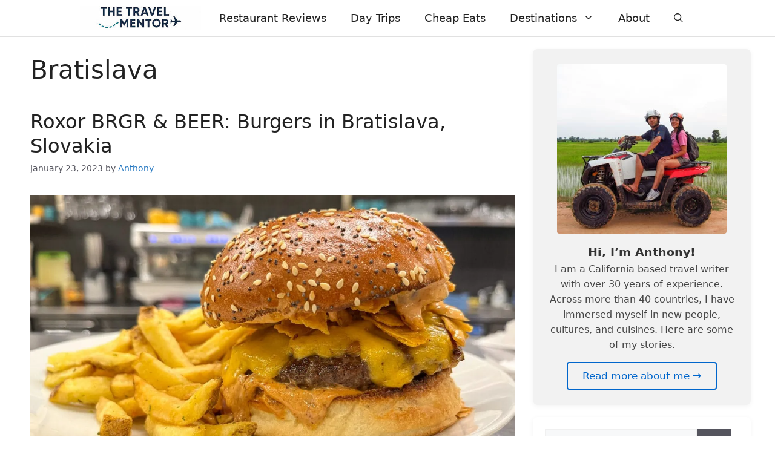

--- FILE ---
content_type: text/html; charset=UTF-8
request_url: https://www.thetravelmentor.com/category/bratislava/
body_size: 28128
content:
<!DOCTYPE html>
<html lang="en-US">
<head><meta charset="UTF-8"><script>if(navigator.userAgent.match(/MSIE|Internet Explorer/i)||navigator.userAgent.match(/Trident\/7\..*?rv:11/i)){var href=document.location.href;if(!href.match(/[?&]nowprocket/)){if(href.indexOf("?")==-1){if(href.indexOf("#")==-1){document.location.href=href+"?nowprocket=1"}else{document.location.href=href.replace("#","?nowprocket=1#")}}else{if(href.indexOf("#")==-1){document.location.href=href+"&nowprocket=1"}else{document.location.href=href.replace("#","&nowprocket=1#")}}}}</script><script>(()=>{class RocketLazyLoadScripts{constructor(){this.v="2.0.4",this.userEvents=["keydown","keyup","mousedown","mouseup","mousemove","mouseover","mouseout","touchmove","touchstart","touchend","touchcancel","wheel","click","dblclick","input"],this.attributeEvents=["onblur","onclick","oncontextmenu","ondblclick","onfocus","onmousedown","onmouseenter","onmouseleave","onmousemove","onmouseout","onmouseover","onmouseup","onmousewheel","onscroll","onsubmit"]}async t(){this.i(),this.o(),/iP(ad|hone)/.test(navigator.userAgent)&&this.h(),this.u(),this.l(this),this.m(),this.k(this),this.p(this),this._(),await Promise.all([this.R(),this.L()]),this.lastBreath=Date.now(),this.S(this),this.P(),this.D(),this.O(),this.M(),await this.C(this.delayedScripts.normal),await this.C(this.delayedScripts.defer),await this.C(this.delayedScripts.async),await this.T(),await this.F(),await this.j(),await this.A(),window.dispatchEvent(new Event("rocket-allScriptsLoaded")),this.everythingLoaded=!0,this.lastTouchEnd&&await new Promise(t=>setTimeout(t,500-Date.now()+this.lastTouchEnd)),this.I(),this.H(),this.U(),this.W()}i(){this.CSPIssue=sessionStorage.getItem("rocketCSPIssue"),document.addEventListener("securitypolicyviolation",t=>{this.CSPIssue||"script-src-elem"!==t.violatedDirective||"data"!==t.blockedURI||(this.CSPIssue=!0,sessionStorage.setItem("rocketCSPIssue",!0))},{isRocket:!0})}o(){window.addEventListener("pageshow",t=>{this.persisted=t.persisted,this.realWindowLoadedFired=!0},{isRocket:!0}),window.addEventListener("pagehide",()=>{this.onFirstUserAction=null},{isRocket:!0})}h(){let t;function e(e){t=e}window.addEventListener("touchstart",e,{isRocket:!0}),window.addEventListener("touchend",function i(o){o.changedTouches[0]&&t.changedTouches[0]&&Math.abs(o.changedTouches[0].pageX-t.changedTouches[0].pageX)<10&&Math.abs(o.changedTouches[0].pageY-t.changedTouches[0].pageY)<10&&o.timeStamp-t.timeStamp<200&&(window.removeEventListener("touchstart",e,{isRocket:!0}),window.removeEventListener("touchend",i,{isRocket:!0}),"INPUT"===o.target.tagName&&"text"===o.target.type||(o.target.dispatchEvent(new TouchEvent("touchend",{target:o.target,bubbles:!0})),o.target.dispatchEvent(new MouseEvent("mouseover",{target:o.target,bubbles:!0})),o.target.dispatchEvent(new PointerEvent("click",{target:o.target,bubbles:!0,cancelable:!0,detail:1,clientX:o.changedTouches[0].clientX,clientY:o.changedTouches[0].clientY})),event.preventDefault()))},{isRocket:!0})}q(t){this.userActionTriggered||("mousemove"!==t.type||this.firstMousemoveIgnored?"keyup"===t.type||"mouseover"===t.type||"mouseout"===t.type||(this.userActionTriggered=!0,this.onFirstUserAction&&this.onFirstUserAction()):this.firstMousemoveIgnored=!0),"click"===t.type&&t.preventDefault(),t.stopPropagation(),t.stopImmediatePropagation(),"touchstart"===this.lastEvent&&"touchend"===t.type&&(this.lastTouchEnd=Date.now()),"click"===t.type&&(this.lastTouchEnd=0),this.lastEvent=t.type,t.composedPath&&t.composedPath()[0].getRootNode()instanceof ShadowRoot&&(t.rocketTarget=t.composedPath()[0]),this.savedUserEvents.push(t)}u(){this.savedUserEvents=[],this.userEventHandler=this.q.bind(this),this.userEvents.forEach(t=>window.addEventListener(t,this.userEventHandler,{passive:!1,isRocket:!0})),document.addEventListener("visibilitychange",this.userEventHandler,{isRocket:!0})}U(){this.userEvents.forEach(t=>window.removeEventListener(t,this.userEventHandler,{passive:!1,isRocket:!0})),document.removeEventListener("visibilitychange",this.userEventHandler,{isRocket:!0}),this.savedUserEvents.forEach(t=>{(t.rocketTarget||t.target).dispatchEvent(new window[t.constructor.name](t.type,t))})}m(){const t="return false",e=Array.from(this.attributeEvents,t=>"data-rocket-"+t),i="["+this.attributeEvents.join("],[")+"]",o="[data-rocket-"+this.attributeEvents.join("],[data-rocket-")+"]",s=(e,i,o)=>{o&&o!==t&&(e.setAttribute("data-rocket-"+i,o),e["rocket"+i]=new Function("event",o),e.setAttribute(i,t))};new MutationObserver(t=>{for(const n of t)"attributes"===n.type&&(n.attributeName.startsWith("data-rocket-")||this.everythingLoaded?n.attributeName.startsWith("data-rocket-")&&this.everythingLoaded&&this.N(n.target,n.attributeName.substring(12)):s(n.target,n.attributeName,n.target.getAttribute(n.attributeName))),"childList"===n.type&&n.addedNodes.forEach(t=>{if(t.nodeType===Node.ELEMENT_NODE)if(this.everythingLoaded)for(const i of[t,...t.querySelectorAll(o)])for(const t of i.getAttributeNames())e.includes(t)&&this.N(i,t.substring(12));else for(const e of[t,...t.querySelectorAll(i)])for(const t of e.getAttributeNames())this.attributeEvents.includes(t)&&s(e,t,e.getAttribute(t))})}).observe(document,{subtree:!0,childList:!0,attributeFilter:[...this.attributeEvents,...e]})}I(){this.attributeEvents.forEach(t=>{document.querySelectorAll("[data-rocket-"+t+"]").forEach(e=>{this.N(e,t)})})}N(t,e){const i=t.getAttribute("data-rocket-"+e);i&&(t.setAttribute(e,i),t.removeAttribute("data-rocket-"+e))}k(t){Object.defineProperty(HTMLElement.prototype,"onclick",{get(){return this.rocketonclick||null},set(e){this.rocketonclick=e,this.setAttribute(t.everythingLoaded?"onclick":"data-rocket-onclick","this.rocketonclick(event)")}})}S(t){function e(e,i){let o=e[i];e[i]=null,Object.defineProperty(e,i,{get:()=>o,set(s){t.everythingLoaded?o=s:e["rocket"+i]=o=s}})}e(document,"onreadystatechange"),e(window,"onload"),e(window,"onpageshow");try{Object.defineProperty(document,"readyState",{get:()=>t.rocketReadyState,set(e){t.rocketReadyState=e},configurable:!0}),document.readyState="loading"}catch(t){console.log("WPRocket DJE readyState conflict, bypassing")}}l(t){this.originalAddEventListener=EventTarget.prototype.addEventListener,this.originalRemoveEventListener=EventTarget.prototype.removeEventListener,this.savedEventListeners=[],EventTarget.prototype.addEventListener=function(e,i,o){o&&o.isRocket||!t.B(e,this)&&!t.userEvents.includes(e)||t.B(e,this)&&!t.userActionTriggered||e.startsWith("rocket-")||t.everythingLoaded?t.originalAddEventListener.call(this,e,i,o):(t.savedEventListeners.push({target:this,remove:!1,type:e,func:i,options:o}),"mouseenter"!==e&&"mouseleave"!==e||t.originalAddEventListener.call(this,e,t.savedUserEvents.push,o))},EventTarget.prototype.removeEventListener=function(e,i,o){o&&o.isRocket||!t.B(e,this)&&!t.userEvents.includes(e)||t.B(e,this)&&!t.userActionTriggered||e.startsWith("rocket-")||t.everythingLoaded?t.originalRemoveEventListener.call(this,e,i,o):t.savedEventListeners.push({target:this,remove:!0,type:e,func:i,options:o})}}J(t,e){this.savedEventListeners=this.savedEventListeners.filter(i=>{let o=i.type,s=i.target||window;return e!==o||t!==s||(this.B(o,s)&&(i.type="rocket-"+o),this.$(i),!1)})}H(){EventTarget.prototype.addEventListener=this.originalAddEventListener,EventTarget.prototype.removeEventListener=this.originalRemoveEventListener,this.savedEventListeners.forEach(t=>this.$(t))}$(t){t.remove?this.originalRemoveEventListener.call(t.target,t.type,t.func,t.options):this.originalAddEventListener.call(t.target,t.type,t.func,t.options)}p(t){let e;function i(e){return t.everythingLoaded?e:e.split(" ").map(t=>"load"===t||t.startsWith("load.")?"rocket-jquery-load":t).join(" ")}function o(o){function s(e){const s=o.fn[e];o.fn[e]=o.fn.init.prototype[e]=function(){return this[0]===window&&t.userActionTriggered&&("string"==typeof arguments[0]||arguments[0]instanceof String?arguments[0]=i(arguments[0]):"object"==typeof arguments[0]&&Object.keys(arguments[0]).forEach(t=>{const e=arguments[0][t];delete arguments[0][t],arguments[0][i(t)]=e})),s.apply(this,arguments),this}}if(o&&o.fn&&!t.allJQueries.includes(o)){const e={DOMContentLoaded:[],"rocket-DOMContentLoaded":[]};for(const t in e)document.addEventListener(t,()=>{e[t].forEach(t=>t())},{isRocket:!0});o.fn.ready=o.fn.init.prototype.ready=function(i){function s(){parseInt(o.fn.jquery)>2?setTimeout(()=>i.bind(document)(o)):i.bind(document)(o)}return"function"==typeof i&&(t.realDomReadyFired?!t.userActionTriggered||t.fauxDomReadyFired?s():e["rocket-DOMContentLoaded"].push(s):e.DOMContentLoaded.push(s)),o([])},s("on"),s("one"),s("off"),t.allJQueries.push(o)}e=o}t.allJQueries=[],o(window.jQuery),Object.defineProperty(window,"jQuery",{get:()=>e,set(t){o(t)}})}P(){const t=new Map;document.write=document.writeln=function(e){const i=document.currentScript,o=document.createRange(),s=i.parentElement;let n=t.get(i);void 0===n&&(n=i.nextSibling,t.set(i,n));const c=document.createDocumentFragment();o.setStart(c,0),c.appendChild(o.createContextualFragment(e)),s.insertBefore(c,n)}}async R(){return new Promise(t=>{this.userActionTriggered?t():this.onFirstUserAction=t})}async L(){return new Promise(t=>{document.addEventListener("DOMContentLoaded",()=>{this.realDomReadyFired=!0,t()},{isRocket:!0})})}async j(){return this.realWindowLoadedFired?Promise.resolve():new Promise(t=>{window.addEventListener("load",t,{isRocket:!0})})}M(){this.pendingScripts=[];this.scriptsMutationObserver=new MutationObserver(t=>{for(const e of t)e.addedNodes.forEach(t=>{"SCRIPT"!==t.tagName||t.noModule||t.isWPRocket||this.pendingScripts.push({script:t,promise:new Promise(e=>{const i=()=>{const i=this.pendingScripts.findIndex(e=>e.script===t);i>=0&&this.pendingScripts.splice(i,1),e()};t.addEventListener("load",i,{isRocket:!0}),t.addEventListener("error",i,{isRocket:!0}),setTimeout(i,1e3)})})})}),this.scriptsMutationObserver.observe(document,{childList:!0,subtree:!0})}async F(){await this.X(),this.pendingScripts.length?(await this.pendingScripts[0].promise,await this.F()):this.scriptsMutationObserver.disconnect()}D(){this.delayedScripts={normal:[],async:[],defer:[]},document.querySelectorAll("script[type$=rocketlazyloadscript]").forEach(t=>{t.hasAttribute("data-rocket-src")?t.hasAttribute("async")&&!1!==t.async?this.delayedScripts.async.push(t):t.hasAttribute("defer")&&!1!==t.defer||"module"===t.getAttribute("data-rocket-type")?this.delayedScripts.defer.push(t):this.delayedScripts.normal.push(t):this.delayedScripts.normal.push(t)})}async _(){await this.L();let t=[];document.querySelectorAll("script[type$=rocketlazyloadscript][data-rocket-src]").forEach(e=>{let i=e.getAttribute("data-rocket-src");if(i&&!i.startsWith("data:")){i.startsWith("//")&&(i=location.protocol+i);try{const o=new URL(i).origin;o!==location.origin&&t.push({src:o,crossOrigin:e.crossOrigin||"module"===e.getAttribute("data-rocket-type")})}catch(t){}}}),t=[...new Map(t.map(t=>[JSON.stringify(t),t])).values()],this.Y(t,"preconnect")}async G(t){if(await this.K(),!0!==t.noModule||!("noModule"in HTMLScriptElement.prototype))return new Promise(e=>{let i;function o(){(i||t).setAttribute("data-rocket-status","executed"),e()}try{if(navigator.userAgent.includes("Firefox/")||""===navigator.vendor||this.CSPIssue)i=document.createElement("script"),[...t.attributes].forEach(t=>{let e=t.nodeName;"type"!==e&&("data-rocket-type"===e&&(e="type"),"data-rocket-src"===e&&(e="src"),i.setAttribute(e,t.nodeValue))}),t.text&&(i.text=t.text),t.nonce&&(i.nonce=t.nonce),i.hasAttribute("src")?(i.addEventListener("load",o,{isRocket:!0}),i.addEventListener("error",()=>{i.setAttribute("data-rocket-status","failed-network"),e()},{isRocket:!0}),setTimeout(()=>{i.isConnected||e()},1)):(i.text=t.text,o()),i.isWPRocket=!0,t.parentNode.replaceChild(i,t);else{const i=t.getAttribute("data-rocket-type"),s=t.getAttribute("data-rocket-src");i?(t.type=i,t.removeAttribute("data-rocket-type")):t.removeAttribute("type"),t.addEventListener("load",o,{isRocket:!0}),t.addEventListener("error",i=>{this.CSPIssue&&i.target.src.startsWith("data:")?(console.log("WPRocket: CSP fallback activated"),t.removeAttribute("src"),this.G(t).then(e)):(t.setAttribute("data-rocket-status","failed-network"),e())},{isRocket:!0}),s?(t.fetchPriority="high",t.removeAttribute("data-rocket-src"),t.src=s):t.src="data:text/javascript;base64,"+window.btoa(unescape(encodeURIComponent(t.text)))}}catch(i){t.setAttribute("data-rocket-status","failed-transform"),e()}});t.setAttribute("data-rocket-status","skipped")}async C(t){const e=t.shift();return e?(e.isConnected&&await this.G(e),this.C(t)):Promise.resolve()}O(){this.Y([...this.delayedScripts.normal,...this.delayedScripts.defer,...this.delayedScripts.async],"preload")}Y(t,e){this.trash=this.trash||[];let i=!0;var o=document.createDocumentFragment();t.forEach(t=>{const s=t.getAttribute&&t.getAttribute("data-rocket-src")||t.src;if(s&&!s.startsWith("data:")){const n=document.createElement("link");n.href=s,n.rel=e,"preconnect"!==e&&(n.as="script",n.fetchPriority=i?"high":"low"),t.getAttribute&&"module"===t.getAttribute("data-rocket-type")&&(n.crossOrigin=!0),t.crossOrigin&&(n.crossOrigin=t.crossOrigin),t.integrity&&(n.integrity=t.integrity),t.nonce&&(n.nonce=t.nonce),o.appendChild(n),this.trash.push(n),i=!1}}),document.head.appendChild(o)}W(){this.trash.forEach(t=>t.remove())}async T(){try{document.readyState="interactive"}catch(t){}this.fauxDomReadyFired=!0;try{await this.K(),this.J(document,"readystatechange"),document.dispatchEvent(new Event("rocket-readystatechange")),await this.K(),document.rocketonreadystatechange&&document.rocketonreadystatechange(),await this.K(),this.J(document,"DOMContentLoaded"),document.dispatchEvent(new Event("rocket-DOMContentLoaded")),await this.K(),this.J(window,"DOMContentLoaded"),window.dispatchEvent(new Event("rocket-DOMContentLoaded"))}catch(t){console.error(t)}}async A(){try{document.readyState="complete"}catch(t){}try{await this.K(),this.J(document,"readystatechange"),document.dispatchEvent(new Event("rocket-readystatechange")),await this.K(),document.rocketonreadystatechange&&document.rocketonreadystatechange(),await this.K(),this.J(window,"load"),window.dispatchEvent(new Event("rocket-load")),await this.K(),window.rocketonload&&window.rocketonload(),await this.K(),this.allJQueries.forEach(t=>t(window).trigger("rocket-jquery-load")),await this.K(),this.J(window,"pageshow");const t=new Event("rocket-pageshow");t.persisted=this.persisted,window.dispatchEvent(t),await this.K(),window.rocketonpageshow&&window.rocketonpageshow({persisted:this.persisted})}catch(t){console.error(t)}}async K(){Date.now()-this.lastBreath>45&&(await this.X(),this.lastBreath=Date.now())}async X(){return document.hidden?new Promise(t=>setTimeout(t)):new Promise(t=>requestAnimationFrame(t))}B(t,e){return e===document&&"readystatechange"===t||(e===document&&"DOMContentLoaded"===t||(e===window&&"DOMContentLoaded"===t||(e===window&&"load"===t||e===window&&"pageshow"===t)))}static run(){(new RocketLazyLoadScripts).t()}}RocketLazyLoadScripts.run()})();</script>
    <!-- Google Tag Manager -->
    <script type="rocketlazyloadscript">
    (function(w,d,s,l,i){w[l]=w[l]||[];w[l].push({'gtm.start':
    new Date().getTime(),event:'gtm.js'});var f=d.getElementsByTagName(s)[0],
    j=d.createElement(s),dl=l!='dataLayer'?'&l='+l:'';j.async=true;j.src=
    'https://www.googletagmanager.com/gtm.js?id='+i+dl;
    f.parentNode.insertBefore(j,f);
    })(window,document,'script','dataLayer','GTM-5C63CWX3');
    </script>
    <!-- End Google Tag Manager -->

    <!-- Google tag (gtag.js) -->
    <script type="rocketlazyloadscript" async data-rocket-src="https://www.googletagmanager.com/gtag/js?id=UA-756708-21"></script>
    <script type="rocketlazyloadscript">
        window.dataLayer = window.dataLayer || [];
        function gtag(){dataLayer.push(arguments);}
        gtag('js', new Date());
        gtag('config', 'UA-756708-21');
    </script>
    <!-- End Google tag (gtag.js) -->

    
    <meta name='robots' content='noindex, follow' />
<script type="rocketlazyloadscript" data-rocket-type="text/javascript">function rgmkInitGoogleMaps(){window.rgmkGoogleMapsCallback=true;try{jQuery(document).trigger("rgmkGoogleMapsLoad")}catch(err){}}</script><script type="rocketlazyloadscript" data-minify="1" id="cookieyes" data-rocket-type="text/javascript" data-rocket-src="https://www.thetravelmentor.com/wp-content/cache/min/1/client_data/a88f5341774653c73f995970/script.js?ver=1768022329" data-rocket-defer defer></script><meta name="viewport" content="width=device-width, initial-scale=1">
	<!-- This site is optimized with the Yoast SEO plugin v26.7 - https://yoast.com/wordpress/plugins/seo/ -->
	<title>Bratislava Archives - The Travel Mentor</title><link rel="preload" href="https://www.thetravelmentor.com/wp-content/cache/perfmatters/www.thetravelmentor.com/css/category.used.css?ver=1763117587" as="style" /><link rel="stylesheet" id="perfmatters-used-css" href="https://www.thetravelmentor.com/wp-content/cache/perfmatters/www.thetravelmentor.com/css/category.used.css?ver=1763117587" media="all" />
<link data-rocket-prefetch href="https://www.statcounter.com" rel="dns-prefetch"><link rel="preload" data-rocket-preload as="image" imagesrcset="https://www.thetravelmentor.com/wp-content/uploads/2022/12/el_gringo_burger_menu_roxor_brgr_and_beer_bratislava_slovakia.webp 1200w,https://www.thetravelmentor.com/wp-content/uploads/2022/12/el_gringo_burger_menu_roxor_brgr_and_beer_bratislava_slovakia-300x188.webp 300w,https://www.thetravelmentor.com/wp-content/uploads/2022/12/el_gringo_burger_menu_roxor_brgr_and_beer_bratislava_slovakia-1024x640.webp 1024w,https://www.thetravelmentor.com/wp-content/uploads/2022/12/el_gringo_burger_menu_roxor_brgr_and_beer_bratislava_slovakia-150x94.webp 150w,https://www.thetravelmentor.com/wp-content/uploads/2022/12/el_gringo_burger_menu_roxor_brgr_and_beer_bratislava_slovakia-768x480.webp 768w,https://www.thetravelmentor.com/wp-content/uploads/2022/12/el_gringo_burger_menu_roxor_brgr_and_beer_bratislava_slovakia-500x313.webp 500w,https://www.thetravelmentor.com/wp-content/uploads/2022/12/el_gringo_burger_menu_roxor_brgr_and_beer_bratislava_slovakia-740x463.webp 740w" imagesizes="(max-width: 1200px) 100vw, 1200px" fetchpriority="high">
	<meta property="og:locale" content="en_US" />
	<meta property="og:type" content="article" />
	<meta property="og:title" content="Bratislava Archives - The Travel Mentor" />
	<meta property="og:url" content="https://www.thetravelmentor.com/category/bratislava/" />
	<meta property="og:site_name" content="The Travel Mentor" />
	<meta name="twitter:card" content="summary_large_image" />
	<meta name="twitter:site" content="@TheTravelMentor" />
	<script type="application/ld+json" class="yoast-schema-graph">{"@context":"https://schema.org","@graph":[{"@type":"CollectionPage","@id":"https://www.thetravelmentor.com/category/bratislava/","url":"https://www.thetravelmentor.com/category/bratislava/","name":"Bratislava Archives - The Travel Mentor","isPartOf":{"@id":"https://www.thetravelmentor.com/#website"},"primaryImageOfPage":{"@id":"https://www.thetravelmentor.com/category/bratislava/#primaryimage"},"image":{"@id":"https://www.thetravelmentor.com/category/bratislava/#primaryimage"},"thumbnailUrl":"https://www.thetravelmentor.com/wp-content/uploads/2022/12/el_gringo_burger_menu_roxor_brgr_and_beer_bratislava_slovakia.jpg","breadcrumb":{"@id":"https://www.thetravelmentor.com/category/bratislava/#breadcrumb"},"inLanguage":"en-US"},{"@type":"ImageObject","inLanguage":"en-US","@id":"https://www.thetravelmentor.com/category/bratislava/#primaryimage","url":"https://www.thetravelmentor.com/wp-content/uploads/2022/12/el_gringo_burger_menu_roxor_brgr_and_beer_bratislava_slovakia.jpg","contentUrl":"https://www.thetravelmentor.com/wp-content/uploads/2022/12/el_gringo_burger_menu_roxor_brgr_and_beer_bratislava_slovakia.jpg","width":1200,"height":750,"caption":"El Gringo Burger"},{"@type":"WebSite","@id":"https://www.thetravelmentor.com/#website","url":"https://www.thetravelmentor.com/","name":"The Travel Mentor","description":"Travel Smarter","publisher":{"@id":"https://www.thetravelmentor.com/#organization"},"potentialAction":[{"@type":"SearchAction","target":{"@type":"EntryPoint","urlTemplate":"https://www.thetravelmentor.com/?s={search_term_string}"},"query-input":{"@type":"PropertyValueSpecification","valueRequired":true,"valueName":"search_term_string"}}],"inLanguage":"en-US"},{"@type":"Organization","@id":"https://www.thetravelmentor.com/#organization","name":"The Travel Mentor","url":"https://www.thetravelmentor.com/","logo":{"@type":"ImageObject","inLanguage":"en-US","@id":"https://www.thetravelmentor.com/#/schema/logo/image/","url":"https://www.thetravelmentor.com/wp-content/uploads/2025/06/cropped-logo_01-1.jpg","contentUrl":"https://www.thetravelmentor.com/wp-content/uploads/2025/06/cropped-logo_01-1.jpg","width":350,"height":70,"caption":"The Travel Mentor"},"image":{"@id":"https://www.thetravelmentor.com/#/schema/logo/image/"},"sameAs":["https://www.facebook.com/TheTravelMentor","https://x.com/TheTravelMentor","https://www.instagram.com/thetravelmentor/","https://www.youtube.com/user/TheTravelMentorVideo"]}]}</script>
	<!-- / Yoast SEO plugin. -->



<!-- www.thetravelmentor.com is managing ads with Advanced Ads 2.0.16 – https://wpadvancedads.com/ --><!--noptimize--><script type="rocketlazyloadscript" id="advads-ready">
			window.advanced_ads_ready=function(e,a){a=a||"complete";var d=function(e){return"interactive"===a?"loading"!==e:"complete"===e};d(document.readyState)?e():document.addEventListener("readystatechange",(function(a){d(a.target.readyState)&&e()}),{once:"interactive"===a})},window.advanced_ads_ready_queue=window.advanced_ads_ready_queue||[];		</script>
		<!--/noptimize--><style id='wp-img-auto-sizes-contain-inline-css'>
img:is([sizes=auto i],[sizes^="auto," i]){contain-intrinsic-size:3000px 1500px}
/*# sourceURL=wp-img-auto-sizes-contain-inline-css */
</style>
<style id='wp-block-library-inline-css'>
:root{--wp-block-synced-color:#7a00df;--wp-block-synced-color--rgb:122,0,223;--wp-bound-block-color:var(--wp-block-synced-color);--wp-editor-canvas-background:#ddd;--wp-admin-theme-color:#007cba;--wp-admin-theme-color--rgb:0,124,186;--wp-admin-theme-color-darker-10:#006ba1;--wp-admin-theme-color-darker-10--rgb:0,107,160.5;--wp-admin-theme-color-darker-20:#005a87;--wp-admin-theme-color-darker-20--rgb:0,90,135;--wp-admin-border-width-focus:2px}@media (min-resolution:192dpi){:root{--wp-admin-border-width-focus:1.5px}}.wp-element-button{cursor:pointer}:root .has-very-light-gray-background-color{background-color:#eee}:root .has-very-dark-gray-background-color{background-color:#313131}:root .has-very-light-gray-color{color:#eee}:root .has-very-dark-gray-color{color:#313131}:root .has-vivid-green-cyan-to-vivid-cyan-blue-gradient-background{background:linear-gradient(135deg,#00d084,#0693e3)}:root .has-purple-crush-gradient-background{background:linear-gradient(135deg,#34e2e4,#4721fb 50%,#ab1dfe)}:root .has-hazy-dawn-gradient-background{background:linear-gradient(135deg,#faaca8,#dad0ec)}:root .has-subdued-olive-gradient-background{background:linear-gradient(135deg,#fafae1,#67a671)}:root .has-atomic-cream-gradient-background{background:linear-gradient(135deg,#fdd79a,#004a59)}:root .has-nightshade-gradient-background{background:linear-gradient(135deg,#330968,#31cdcf)}:root .has-midnight-gradient-background{background:linear-gradient(135deg,#020381,#2874fc)}:root{--wp--preset--font-size--normal:16px;--wp--preset--font-size--huge:42px}.has-regular-font-size{font-size:1em}.has-larger-font-size{font-size:2.625em}.has-normal-font-size{font-size:var(--wp--preset--font-size--normal)}.has-huge-font-size{font-size:var(--wp--preset--font-size--huge)}.has-text-align-center{text-align:center}.has-text-align-left{text-align:left}.has-text-align-right{text-align:right}.has-fit-text{white-space:nowrap!important}#end-resizable-editor-section{display:none}.aligncenter{clear:both}.items-justified-left{justify-content:flex-start}.items-justified-center{justify-content:center}.items-justified-right{justify-content:flex-end}.items-justified-space-between{justify-content:space-between}.screen-reader-text{border:0;clip-path:inset(50%);height:1px;margin:-1px;overflow:hidden;padding:0;position:absolute;width:1px;word-wrap:normal!important}.screen-reader-text:focus{background-color:#ddd;clip-path:none;color:#444;display:block;font-size:1em;height:auto;left:5px;line-height:normal;padding:15px 23px 14px;text-decoration:none;top:5px;width:auto;z-index:100000}html :where(.has-border-color){border-style:solid}html :where([style*=border-top-color]){border-top-style:solid}html :where([style*=border-right-color]){border-right-style:solid}html :where([style*=border-bottom-color]){border-bottom-style:solid}html :where([style*=border-left-color]){border-left-style:solid}html :where([style*=border-width]){border-style:solid}html :where([style*=border-top-width]){border-top-style:solid}html :where([style*=border-right-width]){border-right-style:solid}html :where([style*=border-bottom-width]){border-bottom-style:solid}html :where([style*=border-left-width]){border-left-style:solid}html :where(img[class*=wp-image-]){height:auto;max-width:100%}:where(figure){margin:0 0 1em}html :where(.is-position-sticky){--wp-admin--admin-bar--position-offset:var(--wp-admin--admin-bar--height,0px)}@media screen and (max-width:600px){html :where(.is-position-sticky){--wp-admin--admin-bar--position-offset:0px}}

/*# sourceURL=wp-block-library-inline-css */
</style><style id='wp-block-heading-inline-css'>
h1:where(.wp-block-heading).has-background,h2:where(.wp-block-heading).has-background,h3:where(.wp-block-heading).has-background,h4:where(.wp-block-heading).has-background,h5:where(.wp-block-heading).has-background,h6:where(.wp-block-heading).has-background{padding:1.25em 2.375em}h1.has-text-align-left[style*=writing-mode]:where([style*=vertical-lr]),h1.has-text-align-right[style*=writing-mode]:where([style*=vertical-rl]),h2.has-text-align-left[style*=writing-mode]:where([style*=vertical-lr]),h2.has-text-align-right[style*=writing-mode]:where([style*=vertical-rl]),h3.has-text-align-left[style*=writing-mode]:where([style*=vertical-lr]),h3.has-text-align-right[style*=writing-mode]:where([style*=vertical-rl]),h4.has-text-align-left[style*=writing-mode]:where([style*=vertical-lr]),h4.has-text-align-right[style*=writing-mode]:where([style*=vertical-rl]),h5.has-text-align-left[style*=writing-mode]:where([style*=vertical-lr]),h5.has-text-align-right[style*=writing-mode]:where([style*=vertical-rl]),h6.has-text-align-left[style*=writing-mode]:where([style*=vertical-lr]),h6.has-text-align-right[style*=writing-mode]:where([style*=vertical-rl]){rotate:180deg}
/*# sourceURL=https://www.thetravelmentor.com/wp-includes/blocks/heading/style.min.css */
</style>
<style id='wp-block-latest-posts-inline-css'>
.wp-block-latest-posts{box-sizing:border-box}.wp-block-latest-posts.alignleft{margin-right:2em}.wp-block-latest-posts.alignright{margin-left:2em}.wp-block-latest-posts.wp-block-latest-posts__list{list-style:none}.wp-block-latest-posts.wp-block-latest-posts__list li{clear:both;overflow-wrap:break-word}.wp-block-latest-posts.is-grid{display:flex;flex-wrap:wrap}.wp-block-latest-posts.is-grid li{margin:0 1.25em 1.25em 0;width:100%}@media (min-width:600px){.wp-block-latest-posts.columns-2 li{width:calc(50% - .625em)}.wp-block-latest-posts.columns-2 li:nth-child(2n){margin-right:0}.wp-block-latest-posts.columns-3 li{width:calc(33.33333% - .83333em)}.wp-block-latest-posts.columns-3 li:nth-child(3n){margin-right:0}.wp-block-latest-posts.columns-4 li{width:calc(25% - .9375em)}.wp-block-latest-posts.columns-4 li:nth-child(4n){margin-right:0}.wp-block-latest-posts.columns-5 li{width:calc(20% - 1em)}.wp-block-latest-posts.columns-5 li:nth-child(5n){margin-right:0}.wp-block-latest-posts.columns-6 li{width:calc(16.66667% - 1.04167em)}.wp-block-latest-posts.columns-6 li:nth-child(6n){margin-right:0}}:root :where(.wp-block-latest-posts.is-grid){padding:0}:root :where(.wp-block-latest-posts.wp-block-latest-posts__list){padding-left:0}.wp-block-latest-posts__post-author,.wp-block-latest-posts__post-date{display:block;font-size:.8125em}.wp-block-latest-posts__post-excerpt,.wp-block-latest-posts__post-full-content{margin-bottom:1em;margin-top:.5em}.wp-block-latest-posts__featured-image a{display:inline-block}.wp-block-latest-posts__featured-image img{height:auto;max-width:100%;width:auto}.wp-block-latest-posts__featured-image.alignleft{float:left;margin-right:1em}.wp-block-latest-posts__featured-image.alignright{float:right;margin-left:1em}.wp-block-latest-posts__featured-image.aligncenter{margin-bottom:1em;text-align:center}
/*# sourceURL=https://www.thetravelmentor.com/wp-includes/blocks/latest-posts/style.min.css */
</style>
<style id='wp-block-group-inline-css'>
.wp-block-group{box-sizing:border-box}:where(.wp-block-group.wp-block-group-is-layout-constrained){position:relative}
/*# sourceURL=https://www.thetravelmentor.com/wp-includes/blocks/group/style.min.css */
</style>
<style id='wp-block-paragraph-inline-css'>
.is-small-text{font-size:.875em}.is-regular-text{font-size:1em}.is-large-text{font-size:2.25em}.is-larger-text{font-size:3em}.has-drop-cap:not(:focus):first-letter{float:left;font-size:8.4em;font-style:normal;font-weight:100;line-height:.68;margin:.05em .1em 0 0;text-transform:uppercase}body.rtl .has-drop-cap:not(:focus):first-letter{float:none;margin-left:.1em}p.has-drop-cap.has-background{overflow:hidden}:root :where(p.has-background){padding:1.25em 2.375em}:where(p.has-text-color:not(.has-link-color)) a{color:inherit}p.has-text-align-left[style*="writing-mode:vertical-lr"],p.has-text-align-right[style*="writing-mode:vertical-rl"]{rotate:180deg}
/*# sourceURL=https://www.thetravelmentor.com/wp-includes/blocks/paragraph/style.min.css */
</style>

<style id='classic-theme-styles-inline-css'>
/*! This file is auto-generated */
.wp-block-button__link{color:#fff;background-color:#32373c;border-radius:9999px;box-shadow:none;text-decoration:none;padding:calc(.667em + 2px) calc(1.333em + 2px);font-size:1.125em}.wp-block-file__button{background:#32373c;color:#fff;text-decoration:none}
/*# sourceURL=/wp-includes/css/classic-themes.min.css */
</style>
<link rel='stylesheet' id='novashare-css-css' href='https://www.thetravelmentor.com/wp-content/plugins/novashare/css/style.min.css?ver=1.6.3' media='all' />
<link rel="stylesheet" id="ez-toc-css" media="all" data-pmdelayedstyle="https://www.thetravelmentor.com/wp-content/plugins/easy-table-of-contents/assets/css/screen.min.css?ver=2.0.80">
<style id='ez-toc-inline-css'>
div#ez-toc-container .ez-toc-title {font-size: 21px;}div#ez-toc-container .ez-toc-title {font-weight: 700;}div#ez-toc-container ul li , div#ez-toc-container ul li a {font-size: 18px;}div#ez-toc-container ul li , div#ez-toc-container ul li a {font-weight: 500;}div#ez-toc-container nav ul ul li {font-size: 18px;}div#ez-toc-container {width: 88%;}.ez-toc-box-title {font-weight: bold; margin-bottom: 10px; text-align: center; text-transform: uppercase; letter-spacing: 1px; color: #666; padding-bottom: 5px;position:absolute;top:-4%;left:5%;background-color: inherit;transition: top 0.3s ease;}.ez-toc-box-title.toc-closed {top:-25%;}ul.ez-toc-list a.ez-toc-link { padding: 3px 3px 3px 3px; }
.ez-toc-container-direction {direction: ltr;}.ez-toc-counter ul{counter-reset: item ;}.ez-toc-counter nav ul li a::before {content: counters(item, '.', decimal) '. ';display: inline-block;counter-increment: item;flex-grow: 0;flex-shrink: 0;margin-right: .2em; float: left; }.ez-toc-widget-direction {direction: ltr;}.ez-toc-widget-container ul{counter-reset: item ;}.ez-toc-widget-container nav ul li a::before {content: counters(item, '.', decimal) '. ';display: inline-block;counter-increment: item;flex-grow: 0;flex-shrink: 0;margin-right: .2em; float: left; }
/*# sourceURL=ez-toc-inline-css */
</style>
<link rel="stylesheet" id="generate-widget-areas-css" media="all" data-pmdelayedstyle="https://www.thetravelmentor.com/wp-content/themes/generatepress/assets/css/components/widget-areas.min.css?ver=3.6.0">
<link rel="stylesheet" id="generate-style-css" media="all" data-pmdelayedstyle="https://www.thetravelmentor.com/wp-content/themes/generatepress/assets/css/main.min.css?ver=3.6.0">
<style id='generate-style-inline-css'>
body{background-color:var(--base-3);color:var(--contrast);}a{color:var(--accent);}a{text-decoration:underline;}.entry-title a, .site-branding a, a.button, .wp-block-button__link, .main-navigation a{text-decoration:none;}a:hover, a:focus, a:active{color:var(--contrast);}.wp-block-group__inner-container{max-width:1200px;margin-left:auto;margin-right:auto;}:root{--contrast:#222222;--contrast-2:#575760;--contrast-3:#b2b2be;--base:#f0f0f0;--base-2:#f7f8f9;--base-3:#ffffff;--accent:#1e73be;}:root .has-contrast-color{color:var(--contrast);}:root .has-contrast-background-color{background-color:var(--contrast);}:root .has-contrast-2-color{color:var(--contrast-2);}:root .has-contrast-2-background-color{background-color:var(--contrast-2);}:root .has-contrast-3-color{color:var(--contrast-3);}:root .has-contrast-3-background-color{background-color:var(--contrast-3);}:root .has-base-color{color:var(--base);}:root .has-base-background-color{background-color:var(--base);}:root .has-base-2-color{color:var(--base-2);}:root .has-base-2-background-color{background-color:var(--base-2);}:root .has-base-3-color{color:var(--base-3);}:root .has-base-3-background-color{background-color:var(--base-3);}:root .has-accent-color{color:var(--accent);}:root .has-accent-background-color{background-color:var(--accent);}.gp-modal:not(.gp-modal--open):not(.gp-modal--transition){display:none;}.gp-modal--transition:not(.gp-modal--open){pointer-events:none;}.gp-modal-overlay:not(.gp-modal-overlay--open):not(.gp-modal--transition){display:none;}.gp-modal__overlay{display:none;position:fixed;top:0;left:0;right:0;bottom:0;background:rgba(0,0,0,0.2);display:flex;justify-content:center;align-items:center;z-index:10000;backdrop-filter:blur(3px);transition:opacity 500ms ease;opacity:0;}.gp-modal--open:not(.gp-modal--transition) .gp-modal__overlay{opacity:1;}.gp-modal__container{max-width:100%;max-height:100vh;transform:scale(0.9);transition:transform 500ms ease;padding:0 10px;}.gp-modal--open:not(.gp-modal--transition) .gp-modal__container{transform:scale(1);}.search-modal-fields{display:flex;}.gp-search-modal .gp-modal__overlay{align-items:flex-start;padding-top:25vh;background:var(--gp-search-modal-overlay-bg-color);}.search-modal-form{width:500px;max-width:100%;background-color:var(--gp-search-modal-bg-color);color:var(--gp-search-modal-text-color);}.search-modal-form .search-field, .search-modal-form .search-field:focus{width:100%;height:60px;background-color:transparent;border:0;appearance:none;color:currentColor;}.search-modal-fields button, .search-modal-fields button:active, .search-modal-fields button:focus, .search-modal-fields button:hover{background-color:transparent;border:0;color:currentColor;width:60px;}h1, h2, h3, h4, h5, h6{font-size:40px;}@media (max-width: 1024px){h1, h2, h3, h4, h5, h6{font-size:35px;}}@media (max-width:768px){h1, h2, h3, h4, h5, h6{font-size:30px;}}.top-bar{background-color:#636363;color:#ffffff;}.top-bar a{color:#ffffff;}.top-bar a:hover{color:#303030;}.site-header{background-color:var(--base-3);color:#ffffff;}.site-header a{color:var(--contrast);}.site-header a:hover{color:#ffffff;}.main-title a,.main-title a:hover{color:var(--contrast);}.site-description{color:var(--contrast-2);}.mobile-menu-control-wrapper .menu-toggle,.mobile-menu-control-wrapper .menu-toggle:hover,.mobile-menu-control-wrapper .menu-toggle:focus,.has-inline-mobile-toggle #site-navigation.toggled{background-color:rgba(0, 0, 0, 0.02);}.main-navigation,.main-navigation ul ul{background-color:var(--base-3);}.main-navigation .main-nav ul li a, .main-navigation .menu-toggle, .main-navigation .menu-bar-items{color:var(--contrast);}.main-navigation .main-nav ul li:not([class*="current-menu-"]):hover > a, .main-navigation .main-nav ul li:not([class*="current-menu-"]):focus > a, .main-navigation .main-nav ul li.sfHover:not([class*="current-menu-"]) > a, .main-navigation .menu-bar-item:hover > a, .main-navigation .menu-bar-item.sfHover > a{color:var(--contrast);}button.menu-toggle:hover,button.menu-toggle:focus{color:var(--contrast);}.main-navigation .main-nav ul li[class*="current-menu-"] > a{color:var(--accent);}.navigation-search input[type="search"],.navigation-search input[type="search"]:active, .navigation-search input[type="search"]:focus, .main-navigation .main-nav ul li.search-item.active > a, .main-navigation .menu-bar-items .search-item.active > a{color:var(--contrast);}.main-navigation ul ul{background-color:var(--base);}.separate-containers .inside-article, .separate-containers .comments-area, .separate-containers .page-header, .one-container .container, .separate-containers .paging-navigation, .inside-page-header{background-color:var(--base-3);}.entry-title a{color:var(--contrast);}.entry-title a:hover{color:var(--contrast-2);}.entry-meta{color:var(--contrast-2);}.sidebar .widget{background-color:var(--base-3);}.footer-widgets{background-color:var(--contrast);}.footer-widgets a{color:var(--base-3);}.site-info{color:var(--contrast);background-color:var(--base-3);}input[type="text"],input[type="email"],input[type="url"],input[type="password"],input[type="search"],input[type="tel"],input[type="number"],textarea,select{color:var(--contrast);background-color:var(--base-2);border-color:var(--base);}input[type="text"]:focus,input[type="email"]:focus,input[type="url"]:focus,input[type="password"]:focus,input[type="search"]:focus,input[type="tel"]:focus,input[type="number"]:focus,textarea:focus,select:focus{color:var(--contrast);background-color:var(--base-2);border-color:var(--contrast-3);}button,html input[type="button"],input[type="reset"],input[type="submit"],a.button,a.wp-block-button__link:not(.has-background){color:#ffffff;background-color:#55555e;}button:hover,html input[type="button"]:hover,input[type="reset"]:hover,input[type="submit"]:hover,a.button:hover,button:focus,html input[type="button"]:focus,input[type="reset"]:focus,input[type="submit"]:focus,a.button:focus,a.wp-block-button__link:not(.has-background):active,a.wp-block-button__link:not(.has-background):focus,a.wp-block-button__link:not(.has-background):hover{color:#ffffff;background-color:#3f4047;}a.generate-back-to-top{background-color:rgba( 0,0,0,0.4 );color:#ffffff;}a.generate-back-to-top:hover,a.generate-back-to-top:focus{background-color:rgba( 0,0,0,0.6 );color:#ffffff;}:root{--gp-search-modal-bg-color:var(--base-3);--gp-search-modal-text-color:var(--contrast);--gp-search-modal-overlay-bg-color:rgba(0,0,0,0.2);}@media (max-width: 1200px){.main-navigation .menu-bar-item:hover > a, .main-navigation .menu-bar-item.sfHover > a{background:none;color:var(--contrast);}}.inside-header{padding:10px 40px 10px 14px;}.nav-below-header .main-navigation .inside-navigation.grid-container, .nav-above-header .main-navigation .inside-navigation.grid-container{padding:0px 20px 0px 6px;}.separate-containers .inside-article, .separate-containers .comments-area, .separate-containers .page-header, .separate-containers .paging-navigation, .one-container .site-content, .inside-page-header{padding:10px;}.site-main .wp-block-group__inner-container{padding:10px;}.separate-containers .paging-navigation{padding-top:20px;padding-bottom:20px;}.entry-content .alignwide, body:not(.no-sidebar) .entry-content .alignfull{margin-left:-10px;width:calc(100% + 20px);max-width:calc(100% + 20px);}.one-container.right-sidebar .site-main,.one-container.both-right .site-main{margin-right:10px;}.one-container.left-sidebar .site-main,.one-container.both-left .site-main{margin-left:10px;}.one-container.both-sidebars .site-main{margin:0px 10px 0px 10px;}.one-container.archive .post:not(:last-child):not(.is-loop-template-item), .one-container.blog .post:not(:last-child):not(.is-loop-template-item){padding-bottom:10px;}.rtl .menu-item-has-children .dropdown-menu-toggle{padding-left:20px;}.rtl .main-navigation .main-nav ul li.menu-item-has-children > a{padding-right:20px;}.widget-area .widget{padding:0px;}@media (max-width:768px){.separate-containers .inside-article, .separate-containers .comments-area, .separate-containers .page-header, .separate-containers .paging-navigation, .one-container .site-content, .inside-page-header{padding:30px;}.site-main .wp-block-group__inner-container{padding:30px;}.inside-top-bar{padding-right:30px;padding-left:30px;}.inside-header{padding-right:30px;padding-left:30px;}.widget-area .widget{padding-top:30px;padding-right:30px;padding-bottom:30px;padding-left:30px;}.footer-widgets-container{padding-top:30px;padding-right:30px;padding-bottom:30px;padding-left:30px;}.inside-site-info{padding-right:30px;padding-left:30px;}.entry-content .alignwide, body:not(.no-sidebar) .entry-content .alignfull{margin-left:-30px;width:calc(100% + 60px);max-width:calc(100% + 60px);}.one-container .site-main .paging-navigation{margin-bottom:20px;}}/* End cached CSS */.is-right-sidebar{width:30%;}.is-left-sidebar{width:30%;}.site-content .content-area{width:70%;}@media (max-width: 1200px){.main-navigation .menu-toggle,.sidebar-nav-mobile:not(#sticky-placeholder){display:block;}.main-navigation ul,.gen-sidebar-nav,.main-navigation:not(.slideout-navigation):not(.toggled) .main-nav > ul,.has-inline-mobile-toggle #site-navigation .inside-navigation > *:not(.navigation-search):not(.main-nav){display:none;}.nav-align-right .inside-navigation,.nav-align-center .inside-navigation{justify-content:space-between;}}
.dynamic-author-image-rounded{border-radius:100%;}.dynamic-featured-image, .dynamic-author-image{vertical-align:middle;}.one-container.blog .dynamic-content-template:not(:last-child), .one-container.archive .dynamic-content-template:not(:last-child){padding-bottom:0px;}.dynamic-entry-excerpt > p:last-child{margin-bottom:0px;}
.main-navigation .main-nav ul li a,.menu-toggle,.main-navigation .menu-bar-item > a{transition: line-height 300ms ease}.main-navigation.toggled .main-nav > ul{background-color: var(--base-3)}.sticky-enabled .gen-sidebar-nav.is_stuck .main-navigation {margin-bottom: 0px;}.sticky-enabled .gen-sidebar-nav.is_stuck {z-index: 500;}.sticky-enabled .main-navigation.is_stuck {box-shadow: 0 2px 2px -2px rgba(0, 0, 0, .2);}.navigation-stick:not(.gen-sidebar-nav) {left: 0;right: 0;width: 100% !important;}.nav-float-right .navigation-stick {width: 100% !important;left: 0;}.nav-float-right .navigation-stick .navigation-branding {margin-right: auto;}.main-navigation.has-sticky-branding:not(.grid-container) .inside-navigation:not(.grid-container) .navigation-branding{margin-left: 10px;}
/*# sourceURL=generate-style-inline-css */
</style>
<link data-minify="1" rel='stylesheet' id='simple-social-icons-font-css' href='https://www.thetravelmentor.com/wp-content/cache/min/1/wp-content/plugins/simple-social-icons/css/style.css?ver=1768022328' media='all' />
<style id='generateblocks-inline-css'>
:root{--gb-container-width:1200px;}.gb-container .wp-block-image img{vertical-align:middle;}.gb-grid-wrapper .wp-block-image{margin-bottom:0;}.gb-highlight{background:none;}.gb-shape{line-height:0;}
/*# sourceURL=generateblocks-inline-css */
</style>
<link rel="stylesheet" id="generate-blog-images-css" media="all" data-pmdelayedstyle="https://www.thetravelmentor.com/wp-content/plugins/gp-premium/blog/functions/css/featured-images.min.css?ver=2.5.5">
<link rel='stylesheet' id='generate-navigation-branding-css' href='https://www.thetravelmentor.com/wp-content/plugins/gp-premium/menu-plus/functions/css/navigation-branding-flex.min.css?ver=2.5.5' media='all' />
<style id='generate-navigation-branding-inline-css'>
@media (max-width: 1200px){.site-header, #site-navigation, #sticky-navigation{display:none !important;opacity:0.0;}#mobile-header{display:block !important;width:100% !important;}#mobile-header .main-nav > ul{display:none;}#mobile-header.toggled .main-nav > ul, #mobile-header .menu-toggle, #mobile-header .mobile-bar-items{display:block;}#mobile-header .main-nav{-ms-flex:0 0 100%;flex:0 0 100%;-webkit-box-ordinal-group:5;-ms-flex-order:4;order:4;}}.main-navigation.has-branding .inside-navigation.grid-container, .main-navigation.has-branding.grid-container .inside-navigation:not(.grid-container){padding:0px 10px 0px 10px;}.main-navigation.has-branding:not(.grid-container) .inside-navigation:not(.grid-container) .navigation-branding{margin-left:10px;}.navigation-branding img, .site-logo.mobile-header-logo img{height:60px;width:auto;}.navigation-branding .main-title{line-height:60px;}@media (max-width: 1200px){.main-navigation.has-branding.nav-align-center .menu-bar-items, .main-navigation.has-sticky-branding.navigation-stick.nav-align-center .menu-bar-items{margin-left:auto;}.navigation-branding{margin-right:auto;margin-left:10px;}.navigation-branding .main-title, .mobile-header-navigation .site-logo{margin-left:10px;}.main-navigation.has-branding .inside-navigation.grid-container{padding:0px;}}
/*# sourceURL=generate-navigation-branding-inline-css */
</style>
<script type="rocketlazyloadscript" data-rocket-src="https://www.thetravelmentor.com/wp-includes/js/jquery/jquery.min.js?ver=3.7.1" id="jquery-core-js"></script>
<script type="rocketlazyloadscript" data-rocket-src="https://www.thetravelmentor.com/wp-includes/js/jquery/jquery-migrate.min.js?ver=3.4.1" id="jquery-migrate-js" data-rocket-defer defer></script>
<script type="application/ld+json">
{
  "@context": "https://schema.org",
  "@type": "Organization",
  "@id": "https://www.thetravelmentor.com/#organization",
  "name": "The Travel Mentor",
  "url": "https://www.thetravelmentor.com/",
  "logo": {
    "@type": "ImageObject",
    "url": "REPLACE_WITH_YOUR_LOGO_URL"
  },
  "description": "A travel blog and culinary guide specializing in restaurant reviews and travel guides for Japan, Las Vegas, Southeast Asia, London, and Europe. Distinct from the Transport for London (TfL) Travel Mentoring Service.",
  "sameAs": [
    "https://www.youtube.com/@thetravelmentor",
    "https://www.instagram.com/thetravelmentor/",
    "https://twitter.com/thetravelmentor",
    "https://www.facebook.com/thetravelmentor/"
  ],
  "founder": {
    "@type": "Person",
    "name": "Anthony",
    "jobTitle": "Travel Journalist & Photographer",
    "url": "https://www.thetravelmentor.com/author/anthony/",
    "description": "Traveler with over 30 years of experience exploring 40+ countries."
  },
  "knowsAbout": [
    "Japan",
    "Las Vegas",
    "Southeast Asia",
    "London",
    "Europe",
    "Food Reviews",
    "Restaurants",
    "Public Transportation",
    "Travel"
  ],
  "contactPoint": {
    "@type": "ContactPoint",
    "contactType": "customer support",
    "url": "https://www.thetravelmentor.com/contact-us/"
  }
}
</script><script type="rocketlazyloadscript" async data-rocket-src="https://pagead2.googlesyndication.com/pagead/js/adsbygoogle.js?client=ca-pub-3839822398371981" crossorigin="anonymous"></script><link rel="icon" href="https://www.thetravelmentor.com/wp-content/uploads/2024/03/cropped-favicon-32x32.webp" sizes="32x32" />
<link rel="icon" href="https://www.thetravelmentor.com/wp-content/uploads/2024/03/cropped-favicon-192x192.webp" sizes="192x192" />
<link rel="apple-touch-icon" href="https://www.thetravelmentor.com/wp-content/uploads/2024/03/cropped-favicon-180x180.webp" />
<meta name="msapplication-TileImage" content="https://www.thetravelmentor.com/wp-content/uploads/2024/03/cropped-favicon-270x270.webp" />
		<style id="wp-custom-css">
			/*----------------------------------------------
0) Global Typography (New)
----------------------------------------------*/
h1 {
  font-size: 42px;
  line-height: 1.2;
}

h2 {
  font-size: 32px;
  line-height: 1.25;
}

h3 {
  font-size: 24px;
  line-height: 1.3;
}

h4 {
  font-size: 20px;
}

h5 {
  font-size: 18px;
  font-weight: 700;
}

h6 {
  font-size: 16px;
  text-transform: uppercase;
}

/* Mobile Header Sizes */
@media (max-width: 768px) {
  h1 {
    font-size: 32px;
  }

  h2 {
    font-size: 26px;
  }

  h3 {
    font-size: 22px;
  }

  h4 {
    font-size: 20px;
  }
}

/*----------------------------------------------
1) Base link styles
----------------------------------------------*/
a {
  text-decoration: none;
}
.entry-content a {
  font-weight: bold;
}

/*----------------------------------------------
2) Notice box
----------------------------------------------*/
.notice-box {
  border: 2px solid red;
  padding: 10px;
  margin: 10px 0;
  color: red;
  text-align: center;
  font-weight: bold;
}

/*----------------------------------------------
3) Table of contents adjustments
----------------------------------------------*/
@media only screen and (max-width: 768px) {
  .ez-toc-link {
    font-size: 18px;
    margin: 4px;
  }
  #ez-toc-container {
    width: 90%;
  }
}

/*----------------------------------------------
4) Country links grid
----------------------------------------------*/
.country-links {
  list-style: none;
  padding: 0;
  margin: 0;
  display: grid;
  grid-template-columns: repeat(auto-fill, minmax(150px, 1fr));
  gap: 10px;
}
.country-links a {
  display: block;
  padding: 8px;
  text-decoration: none;
  color: #333;
  background-color: #f9f9f9;
  border-radius: 4px;
  text-align: center;
  transition: color 0.3s ease, background-color 0.3s ease;
}
.country-links a:hover {
  background-color: #e0e0e0;
  color: #007BFF;
}

/*----------------------------------------------
5) Responsive tables
----------------------------------------------*/
.table-container {
  overflow-x: auto;
  margin-bottom: 30px;
}
.table-responsive {
  width: 100%;
  max-width: 800px;
  margin: 0 auto;
  border-collapse: collapse;
  background: #fff;
  box-shadow: 0 2px 4px rgba(0,0,0,0.1);
}
.table-responsive caption {
  font-size: 1.2em;
  margin: 10px 0;
  font-weight: bold;
}
.table-responsive th,
.table-responsive td {
  padding: 12px 15px;
  text-align: left;
  border: 1px solid #ddd;
}
.table-responsive thead {
  background: #009879;
  color: #fff;
}
.table-responsive tbody tr:nth-child(even) {
  background: #f3f3f3;
}
.table-responsive tbody tr:hover {
  background: #f1f1f1;
}
@media (max-width: 600px) {
  .table-responsive th,
  .table-responsive td {
    font-size: 14px;
    padding: 10px;
  }
}

/*----------------------------------------------
6) Menu font sizes
----------------------------------------------*/
@media screen and (min-width: 769px) {
  .main-navigation .main-nav ul li a {
    font-size: 18px !important;
  }
}
@media screen and (max-width: 768px) {
  .main-navigation .main-nav ul li a {
    font-size: 16px !important;
  }
}

/*----------------------------------------------
7) About Me / Sidebar author box
----------------------------------------------*/
.sidebar-author-box {
  background-color: #f2f2f2;
  padding: 25px 20px;
  border-radius: 8px;
  box-shadow: 0 2px 8px rgba(0,0,0,0.05);
  text-align: center;
  margin-bottom: 30px;
}
.sidebar-author-box img {
  display: block !important;
  margin: 0 auto 15px !important;
  border-radius: 4px;
  max-width: 100%;
  height: auto;
}
.sidebar-author-box .author-intro {
  font-size: 0.95em;
  line-height: 1.6;
  color: #444;
  margin-bottom: 1em;
}
.sidebar-author-box .author-intro strong {
  display: block;
  font-size: 1.2em;
  margin-bottom: 0.5em;
  color: #333;
}
.sidebar-author-box .button-link {
  display: inline-block;
  padding: 0.5em 1.4em;
  text-decoration: none;
  border: 2px solid #0066cc;
  border-radius: 4px;
  color: #0066cc;
  font-weight: 500;
  transition: background-color 0.2s, color 0.2s;
}
.sidebar-author-box .button-link:hover {
  background-color: #0066cc;
  color: #fff;
}

/*----------------------------------------------
8) Card-style for sidebar widgets except first
----------------------------------------------*/
.sidebar .widget:not(:first-of-type) {
  background-color: #fff;
  padding: 20px;
  margin-bottom: 30px;
  border-radius: 8px;
  box-shadow: 0 2px 8px rgba(0,0,0,0.05);
}
.sidebar .widget:not(:first-of-type) .widget-title {
  font-size: 1.3em;
  color: #333;
  margin-bottom: 15px;
  padding-bottom: 5px;
  border-bottom: 2px solid #e1e1e1;
}
.sidebar .widget:not(:first-of-type) ul {
  list-style: none;
  margin: 0;
  padding: 0;
}
.sidebar .widget:not(:first-of-type) ul li {
  position: relative;
  padding-left: 1.2em;
  margin-bottom: 10px;
  line-height: 1.4;
}
.sidebar .widget:not(:first-of-type) ul li:before {
  content: "•";
  position: absolute;
  left: 0;
  top: 0;
  color: #007BFF;
  font-size: 1.2em;
  line-height: 1;
}
.sidebar .widget:not(:first-of-type) ul li a {
  color: #444;
  text-decoration: none;
  transition: color 0.3s;
}
.sidebar .widget:not(:first-of-type) ul li a:hover {
  color: #007BFF;
}
.sidebar .widget:not(:first-of-type) .country-links {
  display: grid;
  grid-template-columns: repeat(auto-fill, minmax(120px, 1fr));
  gap: 8px;
}
.sidebar .widget:not(:first-of-type) .country-links a {
  background: #f9f9f9;
  padding: 8px;
  border-radius: 4px;
  font-size: 0.95em;
}
.sidebar .widget:not(:first-of-type) .country-links a:hover {
  background: #e0e0e0;
}

/*----------------------------------------------
9) Full-width nav bottom border
----------------------------------------------*/
.main-navigation {
  border-bottom: 1px solid #e1e1e1;
}
.sticky-enabled .main-navigation.is_stuck {
  box-shadow: none !important;
  border-bottom: 1px solid #e1e1e1 !important;
}

/*----------------------------------------------
10) Latest Posts widget override
----------------------------------------------*/
ul.wp-block-latest-posts__list,
ul.wp-block-latest-posts__list > li {
  list-style: none !important;
  margin: 0 !important;
  padding: 0 !important;
}
ul.wp-block-latest-posts__list > li::before,
ul.wp-block-latest-posts__list > li::marker {
  content: none !important;
  display: none !important;
}
ul.wp-block-latest-posts__list > li.wp-block-latest-posts__list-item > a {
  display: flex !important;
  flex-wrap: nowrap !important;
  align-items: flex-start !important;
  gap: 16px !important;
}
ul.wp-block-latest-posts__list .wp-block-latest-posts__thumbnail {
  float: none !important;
  flex: 0 0 100px !important;
  width: 100px !important;
  min-width: 100px !important;
  margin: 0 !important;
  overflow: hidden !important;
  border-radius: 4px !important;
}
ul.wp-block-latest-posts__list .wp-block-latest-posts__content {
  flex: 1 1 auto !important;
  min-width: 0 !important;
  line-height: 1.5 !important;
}
ul.wp-block-latest-posts__list .wp-block-latest-posts__post-title,
ul.wp-block-latest-posts__list .wp-block-latest-posts__content {
  margin: 0 !important;
}
.wp-block-latest-posts__meta {
  display: none !important;
}
ul.wp-block-latest-posts__list > li {
  margin-bottom: 16px !important;
}

/*----------------------------------------------
11) Related Posts base styles
----------------------------------------------*/
.my-related-posts {
  margin: 2em 0 1em;
}
.my-related-posts ul {
  list-style: none;
  margin: 0;
  padding: 0;
  display: flex;
  flex-wrap: wrap;
  gap: 1em;
}
.my-related-posts li {
  flex: 1 1 calc(33.333% - 1em);
  box-sizing: border-box;
}
.my-related-thumb {
  width: 100%;
  height: auto;
  display: block;
}
.my-related-title {
  display: block;
  margin-top: .5em;
  text-align: center;
}

/*----------------------------------------------
12) Related Posts responsive adjustments
----------------------------------------------*/
@media screen and (max-width: 600px) {
  .my-related-posts ul {
    display: grid;
    grid-template-columns: repeat(2, 1fr);
    gap: .75em;
  }
  .my-related-posts li {
    flex: none;
  }
  .my-related-title {
    font-size: .9em;
    line-height: 1.2;
  }
}
@media screen and (max-width: 360px) {
  .my-related-posts ul {
    grid-template-columns: 1fr;
  }
}

/*----------------------------------------------
13) Footer container tweaks (A)
----------------------------------------------*/
.footer-widgets {
  border-top: 1px solid rgba(255,255,255,0.1);
  padding: 2em 1.5em 0;
}

/*----------------------------------------------
14) Footer widget headings (B)
----------------------------------------------*/
.footer-widgets h4 {
  color: #fff;
  font-size: 1.11em;
  margin-bottom: .5em;
  text-transform: uppercase;
  font-weight: 600;
  letter-spacing: 0.05em;
}

/*----------------------------------------------
15) Footer widget padding (C)
----------------------------------------------*/
.footer-widgets .inside-footer-widget {
  padding: 0 1.5em;
}

/*----------------------------------------------
16) Social-icons in Footer Widget 3
----------------------------------------------*/
.footer-widget-3 .social-icons {
  list-style: none;
  margin: 0;
  padding: 0;
  display: flex;
  gap: 1em;
  align-items: center;
}
.footer-widget-3 .social-icons li {
  margin: 0;
}
.footer-widget-3 .social-icons a {
  display: inline-block;
  width: 1.4em;
  height: 1.4em;
  color: #ddd;
  transition: color .2s, opacity .2s;
}
.footer-widget-3 .social-icons a svg {
  width: 100%;
  height: 100%;
  fill: currentColor;
}
.footer-widget-3 .social-icons a:hover {
  color: #00AEBD;
  opacity: .8;
}

/*----------------------------------------------
17) Copyright / site-info (D)
----------------------------------------------*/
.site-info {
  text-align: center;
  font-size: 0.9em;
  color: #444 !important;
  margin-top: 1.5em;
}

/*----------------------------------------------
18) Optional mobile stacking (E)
----------------------------------------------*/
@media (max-width: 600px) {
  .footer-widgets {
    text-align: center;
  }
  .footer-widgets .inside-footer-widget {
    padding: 1em 0;
  }
}

/*----------------------------------------------
19) Footer widgets flex layout with extra gap
----------------------------------------------*/
#footer-widgets .footer-widgets-container.grid-container {
  display: flex !important;
  justify-content: center !important;
  align-items: flex-start !important;
  flex-wrap: wrap !important;
  gap: 3rem !important;
  margin: 0 auto !important;
}
#footer-widgets .footer-widgets-container.grid-container .widget {
  flex: 1 1 250px !important;
  max-width: 300px !important;
}

/*----------------------------------------------
20) TLDR Box (clean lists, headers unified)
----------------------------------------------*/
.tldr-box {
  background: #f9f9f9;
  border-left: 4px solid #0073aa;
  padding: 1.5rem;
  margin-bottom: 2rem;
  border-radius: 4px;
  box-shadow: 0 1px 3px rgba(0,0,0,0.1);
  max-width: 700px;
}

.tldr-box h2,
.tldr-box h3 {
  margin: 0 0 0.75rem;
  font-size: 1.25rem;
  color: #0073aa;
}

.tldr-box h3:not(:first-of-type) {
  margin-top: 1.5rem;
}

.tldr-box p {
  margin: 0 0 1rem;
  line-height: 1.6;
}

.tldr-box ul {
  list-style: none;
  margin: 0;
  padding: 0;
}

.tldr-box li {
  padding-left: 0;
}

.tldr-box li::before {
  content: none;
}

.tldr-box .tips-list {
  list-style: disc;
  padding-left: 1.5rem;
  margin-bottom: 1rem;
}

.tldr-box a {
  color: #0073aa;
  text-decoration: none;
  font-weight: 600;
  transition: color 0.2s;
}

.tldr-box a:hover {
  color: #005177;
  text-decoration: underline;
}

.tldr-box a:focus {
  outline: 2px dashed #005177;
  outline-offset: 2px;
}

/*----------------------------------------------
21) Quick Facts Box (mirrors TLDR styling)
----------------------------------------------*/
.quick-facts-box {
  background: #f9f9f9;
  border-left: 4px solid #0073aa;
  padding: 1.5rem;
  margin-bottom: 2rem;
  border-radius: 4px;
  box-shadow: 0 1px 3px rgba(0,0,0,0.1);
  max-width: 700px;
}

.quick-facts-box h2 {
  margin: 0 0 0.75rem;
  font-size: 1.25rem;
  color: #0073aa;
}

.quick-facts-box .facts-list {
  list-style: none;
  padding: 0;
  margin: 0;
}
.quick-facts-box .facts-list li {
  margin-bottom: 0.75rem;
  line-height: 1.6;
}
.quick-facts-box .facts-list li strong {
  display: inline-block;
  width: 6rem;
}

.quick-facts-box a {
  color: #0073aa;
  text-decoration: none;
  font-weight: 600;
  transition: color 0.2s;
}
.quick-facts-box a:hover,
.quick-facts-box a:focus {
  text-decoration: underline;
  outline: none;
}

@media (max-width: 600px) {
  .quick-facts-box {
    padding: 1rem;
  }
}

/*----------------------------------------------
22) City Guide Template Styles
----------------------------------------------*/

/* Main Comparison Table Container */
.guide-comparison-box {
  background-color: #f9f9f9;
  padding: 20px;
  border-radius: 8px;
  margin: 30px 0;
}

/* The Table Itself */
.guide-table {
  width: 100%;
  border-collapse: collapse;
  background: white;
  font-size: 14px;
}
.guide-table th,
.guide-table td {
  padding: 10px;
  border: 1px solid #ddd;
  text-align: left;
}
.guide-table th {
  background-color: #eee;
  font-weight: bold;
}

/* Image Placeholders (The dashed boxes) */
.guide-img-placeholder {
  background-color: #eee;
  height: 300px;
  display: flex;
  align-items: center;
  justify-content: center;
  margin-bottom: 20px;
  color: #777;
  border: 2px dashed #ccc;
  font-weight: bold;
}

/* Standard Verdict Box (Use this for everything) */
.guide-verdict {
  background-color: #eefbff;      /* Light Blue Background */
  border-left: 5px solid #0073aa; /* Solid Blue Border */
  padding: 15px;
  margin-bottom: 20px;
}

/* Verdict Colors */
.verdict-blue {
  background-color: #eefbff;
  border-left-color: #0073aa;
}
.verdict-red {
  background-color: #fff4f4;
  border-left-color: #d63638;
}
.verdict-gray {
  background-color: #fbfbfb;
  border-left-color: #666;
}

/* Final Tip Box (Yellow) */
.guide-tip-box {
  background-color: #fff9c4;
  border: 1px solid #fbc02d;
  padding: 20px;
  border-radius: 8px;
  margin-top: 30px;
}
.guide-tip-box h3 {
  margin-top: 0;
  color: #f57f17;
}

/* Hotel List Spacing */
.guide-hotel-list li {
  margin-bottom: 15px;
  border-bottom: 1px solid #eee;
  padding-bottom: 10px;
}
.guide-hotel-list li:last-child {
  border-bottom: none;
}

/*----------------------------------------------
23) Destinations Page (New Grid Layout)
----------------------------------------------*/
.destinations-wrapper {
  max-width: 100%;
  margin: 0 auto;
}

/* Featured Section (Las Vegas) */
.featured-section {
  background-color: #f8f9fa;       /* Matches your other light grey boxes */
  border-left: 5px solid #0073aa;  /* Matches your branding blue */
  padding: 25px;
  margin-bottom: 40px;
  border-radius: 4px;
  box-shadow: 0 1px 3px rgba(0,0,0,0.1);
}

.featured-title {
  margin-top: 0;
  font-size: 1.6em;
  font-weight: bold;
  color: #333;
}

.featured-btn {
  display: inline-block;
  background-color: #0073aa;
  color: #ffffff !important;
  padding: 12px 25px;
  text-decoration: none;
  border-radius: 4px;
  font-weight: bold;
  margin-top: 15px;
  transition: background-color 0.2s ease;
}

.featured-btn:hover {
  background-color: #005177;      /* Darker blue on hover */
  color: #fff !important;
}

/* Region Headings */
.region-title {
  font-size: 1.8em;
  border-bottom: 2px solid #eee;
  padding-bottom: 10px;
  margin-bottom: 20px;
  margin-top: 50px;
  color: #444;
}

/* The Country Card Grid */
.country-grid {
  display: grid;
  grid-template-columns: repeat(auto-fill, minmax(180px, 1fr));
  gap: 15px;
}

/* Individual Country Cards */
.country-card {
  display: block;
  background: #ffffff;
  border: 1px solid #e1e1e1;
  padding: 15px;
  text-align: center;
  border-radius: 5px;
  text-decoration: none !important;
  color: #333 !important;
  font-weight: 600;
  box-shadow: 0 2px 4px rgba(0,0,0,0.05);
  transition: transform 0.2s ease, box-shadow 0.2s ease, border-color 0.2s;
}

.country-card:hover {
  transform: translateY(-3px);          /* Slight lift effect */
  box-shadow: 0 5px 15px rgba(0,0,0,0.1);
  border-color: #0073aa;                /* Blue border on hover */
  color: #0073aa !important;
}		</style>
		<noscript><style>.perfmatters-lazy[data-src]{display:none !important;}</style></noscript><style>.perfmatters-lazy-youtube{position:relative;width:100%;max-width:100%;height:0;padding-bottom:56.23%;overflow:hidden}.perfmatters-lazy-youtube img{position:absolute;top:0;right:0;bottom:0;left:0;display:block;width:100%;max-width:100%;height:auto;margin:auto;border:none;cursor:pointer;transition:.5s all;-webkit-transition:.5s all;-moz-transition:.5s all}.perfmatters-lazy-youtube img:hover{-webkit-filter:brightness(75%)}.perfmatters-lazy-youtube .play{position:absolute;top:50%;left:50%;right:auto;width:68px;height:48px;margin-left:-34px;margin-top:-24px;background:url(https://www.thetravelmentor.com/wp-content/plugins/perfmatters/img/youtube.svg) no-repeat;background-position:center;background-size:cover;pointer-events:none;filter:grayscale(1)}.perfmatters-lazy-youtube:hover .play{filter:grayscale(0)}.perfmatters-lazy-youtube iframe{position:absolute;top:0;left:0;width:100%;height:100%;z-index:99}.wp-has-aspect-ratio .wp-block-embed__wrapper{position:relative;}.wp-has-aspect-ratio .perfmatters-lazy-youtube{position:absolute;top:0;right:0;bottom:0;left:0;width:100%;height:100%;padding-bottom:0}.perfmatters-lazy.pmloaded,.perfmatters-lazy.pmloaded>img,.perfmatters-lazy>img.pmloaded,.perfmatters-lazy[data-ll-status=entered]{animation:500ms pmFadeIn}@keyframes pmFadeIn{0%{opacity:0}100%{opacity:1}}body .perfmatters-lazy-css-bg:not([data-ll-status=entered]),body .perfmatters-lazy-css-bg:not([data-ll-status=entered]) *,body .perfmatters-lazy-css-bg:not([data-ll-status=entered])::before,body .perfmatters-lazy-css-bg:not([data-ll-status=entered])::after,body .perfmatters-lazy-css-bg:not([data-ll-status=entered]) *::before,body .perfmatters-lazy-css-bg:not([data-ll-status=entered]) *::after{background-image:none!important;will-change:transform;transition:opacity 0.025s ease-in,transform 0.025s ease-in!important;}</style><meta name="generator" content="WP Rocket 3.20.3" data-wpr-features="wpr_delay_js wpr_defer_js wpr_minify_js wpr_preconnect_external_domains wpr_oci wpr_minify_css wpr_cdn wpr_desktop" /></head>

<body class="archive category category-bratislava category-619 wp-custom-logo wp-embed-responsive wp-theme-generatepress post-image-below-header post-image-aligned-center sticky-menu-no-transition sticky-enabled desktop-sticky-menu mobile-header mobile-header-logo mobile-header-sticky right-sidebar nav-below-header separate-containers header-aligned-left dropdown-hover aa-prefix-advads-" itemtype="https://schema.org/Blog" itemscope>
    <!-- Google Tag Manager (noscript) -->
    <noscript>
        <iframe src="https://www.googletagmanager.com/ns.html?id=GTM-5C63CWX3"
                height="0" width="0" style="display:none;visibility:hidden">
        </iframe>
    </noscript>
    <!-- End Google Tag Manager (noscript) -->

    <a class="screen-reader-text skip-link" href="#content" title="Skip to content">Skip to content</a>		<nav id="mobile-header" itemtype="https://schema.org/SiteNavigationElement" itemscope class="main-navigation mobile-header-navigation has-branding has-sticky-branding has-menu-bar-items">
			<div class="inside-navigation grid-container grid-parent">
				<div class="site-logo mobile-header-logo">
						<a href="https://www.thetravelmentor.com/" title="The Travel Mentor" rel="home" data-wpel-link="internal">
							<img src="data:image/svg+xml,%3Csvg%20xmlns=&#039;http://www.w3.org/2000/svg&#039;%20width=&#039;350&#039;%20height=&#039;70&#039;%20viewBox=&#039;0%200%20350%2070&#039;%3E%3C/svg%3E" alt="The Travel Mentor" class="is-logo-image perfmatters-lazy" width="350" height="70" data-src="https://www.thetravelmentor.com/wp-content/uploads/2025/06/logo_01.jpg" /><noscript><img src="https://www.thetravelmentor.com/wp-content/uploads/2025/06/logo_01.jpg" alt="The Travel Mentor" class="is-logo-image" width="350" height="70" /></noscript>
						</a>
					</div>					<button class="menu-toggle" aria-controls="mobile-menu" aria-expanded="false">
						<span class="gp-icon icon-menu-bars"><svg viewBox="0 0 512 512" aria-hidden="true" xmlns="http://www.w3.org/2000/svg" width="1em" height="1em"><path d="M0 96c0-13.255 10.745-24 24-24h464c13.255 0 24 10.745 24 24s-10.745 24-24 24H24c-13.255 0-24-10.745-24-24zm0 160c0-13.255 10.745-24 24-24h464c13.255 0 24 10.745 24 24s-10.745 24-24 24H24c-13.255 0-24-10.745-24-24zm0 160c0-13.255 10.745-24 24-24h464c13.255 0 24 10.745 24 24s-10.745 24-24 24H24c-13.255 0-24-10.745-24-24z" /></svg><svg viewBox="0 0 512 512" aria-hidden="true" xmlns="http://www.w3.org/2000/svg" width="1em" height="1em"><path d="M71.029 71.029c9.373-9.372 24.569-9.372 33.942 0L256 222.059l151.029-151.03c9.373-9.372 24.569-9.372 33.942 0 9.372 9.373 9.372 24.569 0 33.942L289.941 256l151.03 151.029c9.372 9.373 9.372 24.569 0 33.942-9.373 9.372-24.569 9.372-33.942 0L256 289.941l-151.029 151.03c-9.373 9.372-24.569 9.372-33.942 0-9.372-9.373-9.372-24.569 0-33.942L222.059 256 71.029 104.971c-9.372-9.373-9.372-24.569 0-33.942z" /></svg></span><span class="mobile-menu">Menu</span>					</button>
					<div id="mobile-menu" class="main-nav"><ul id="menu-main-menu" class=" menu sf-menu"><li id="menu-item-7924" class="menu-item menu-item-type-taxonomy menu-item-object-category menu-item-7924"><a href="https://www.thetravelmentor.com/category/restaurant-reviews/" data-wpel-link="internal">Restaurant Reviews</a></li>
<li id="menu-item-7923" class="menu-item menu-item-type-taxonomy menu-item-object-category menu-item-7923"><a href="https://www.thetravelmentor.com/category/day-trips/" data-wpel-link="internal">Day Trips</a></li>
<li id="menu-item-7922" class="menu-item menu-item-type-taxonomy menu-item-object-category menu-item-7922"><a href="https://www.thetravelmentor.com/category/cheap-eats/" data-wpel-link="internal">Cheap Eats</a></li>
<li id="menu-item-7940" class="menu-item menu-item-type-post_type menu-item-object-page menu-item-has-children menu-item-7940"><a href="https://www.thetravelmentor.com/destinations/" data-wpel-link="internal">Destinations<span role="presentation" class="dropdown-menu-toggle"><span class="gp-icon icon-arrow"><svg viewBox="0 0 330 512" aria-hidden="true" xmlns="http://www.w3.org/2000/svg" width="1em" height="1em"><path d="M305.913 197.085c0 2.266-1.133 4.815-2.833 6.514L171.087 335.593c-1.7 1.7-4.249 2.832-6.515 2.832s-4.815-1.133-6.515-2.832L26.064 203.599c-1.7-1.7-2.832-4.248-2.832-6.514s1.132-4.816 2.832-6.515l14.162-14.163c1.7-1.699 3.966-2.832 6.515-2.832 2.266 0 4.815 1.133 6.515 2.832l111.316 111.317 111.316-111.317c1.7-1.699 4.249-2.832 6.515-2.832s4.815 1.133 6.515 2.832l14.162 14.163c1.7 1.7 2.833 4.249 2.833 6.515z" /></svg></span></span></a>
<ul class="sub-menu">
	<li id="menu-item-7926" class="menu-item menu-item-type-taxonomy menu-item-object-category menu-item-7926"><a href="https://www.thetravelmentor.com/category/japan/" data-wpel-link="internal">Japan</a></li>
	<li id="menu-item-7927" class="menu-item menu-item-type-taxonomy menu-item-object-category menu-item-7927"><a href="https://www.thetravelmentor.com/category/las-vegas/" data-wpel-link="internal">Las Vegas</a></li>
	<li id="menu-item-7928" class="menu-item menu-item-type-taxonomy menu-item-object-category menu-item-7928"><a href="https://www.thetravelmentor.com/category/poland/" data-wpel-link="internal">Poland</a></li>
</ul>
</li>
<li id="menu-item-8527" class="menu-item menu-item-type-post_type menu-item-object-page menu-item-8527"><a href="https://www.thetravelmentor.com/about/" data-wpel-link="internal">About</a></li>
</ul></div><div class="menu-bar-items">	<span class="menu-bar-item">
		<a href="#" role="button" aria-label="Open search" aria-haspopup="dialog" aria-controls="gp-search" data-gpmodal-trigger="gp-search"><span class="gp-icon icon-search"><svg viewBox="0 0 512 512" aria-hidden="true" xmlns="http://www.w3.org/2000/svg" width="1em" height="1em"><path fill-rule="evenodd" clip-rule="evenodd" d="M208 48c-88.366 0-160 71.634-160 160s71.634 160 160 160 160-71.634 160-160S296.366 48 208 48zM0 208C0 93.125 93.125 0 208 0s208 93.125 208 208c0 48.741-16.765 93.566-44.843 129.024l133.826 134.018c9.366 9.379 9.355 24.575-.025 33.941-9.379 9.366-24.575 9.355-33.941-.025L337.238 370.987C301.747 399.167 256.839 416 208 416 93.125 416 0 322.875 0 208z" /></svg><svg viewBox="0 0 512 512" aria-hidden="true" xmlns="http://www.w3.org/2000/svg" width="1em" height="1em"><path d="M71.029 71.029c9.373-9.372 24.569-9.372 33.942 0L256 222.059l151.029-151.03c9.373-9.372 24.569-9.372 33.942 0 9.372 9.373 9.372 24.569 0 33.942L289.941 256l151.03 151.029c9.372 9.373 9.372 24.569 0 33.942-9.373 9.372-24.569 9.372-33.942 0L256 289.941l-151.029 151.03c-9.373 9.372-24.569 9.372-33.942 0-9.372-9.373-9.372-24.569 0-33.942L222.059 256 71.029 104.971c-9.372-9.373-9.372-24.569 0-33.942z" /></svg></span></a>
	</span>
	</div>			</div><!-- .inside-navigation -->
		</nav><!-- #site-navigation -->
				<nav class="has-branding main-navigation nav-align-center has-menu-bar-items sub-menu-right" id="site-navigation" aria-label="Primary"  itemtype="https://schema.org/SiteNavigationElement" itemscope>
			<div class="inside-navigation grid-container">
				<div class="navigation-branding"><div class="site-logo">
						<a href="https://www.thetravelmentor.com/" title="The Travel Mentor" rel="home" data-wpel-link="internal">
							<img class="header-image is-logo-image perfmatters-lazy" alt="The Travel Mentor" src="data:image/svg+xml,%3Csvg%20xmlns=&#039;http://www.w3.org/2000/svg&#039;%20width=&#039;350&#039;%20height=&#039;70&#039;%20viewBox=&#039;0%200%20350%2070&#039;%3E%3C/svg%3E" title="The Travel Mentor" width="350" height="70" data-src="https://www.thetravelmentor.com/wp-content/uploads/2025/06/cropped-logo_01-1.jpg" /><noscript><img  class="header-image is-logo-image" alt="The Travel Mentor" src="https://www.thetravelmentor.com/wp-content/uploads/2025/06/cropped-logo_01-1.jpg" title="The Travel Mentor" width="350" height="70" /></noscript>
						</a>
					</div></div>				<button class="menu-toggle" aria-controls="primary-menu" aria-expanded="false">
					<span class="gp-icon icon-menu-bars"><svg viewBox="0 0 512 512" aria-hidden="true" xmlns="http://www.w3.org/2000/svg" width="1em" height="1em"><path d="M0 96c0-13.255 10.745-24 24-24h464c13.255 0 24 10.745 24 24s-10.745 24-24 24H24c-13.255 0-24-10.745-24-24zm0 160c0-13.255 10.745-24 24-24h464c13.255 0 24 10.745 24 24s-10.745 24-24 24H24c-13.255 0-24-10.745-24-24zm0 160c0-13.255 10.745-24 24-24h464c13.255 0 24 10.745 24 24s-10.745 24-24 24H24c-13.255 0-24-10.745-24-24z" /></svg><svg viewBox="0 0 512 512" aria-hidden="true" xmlns="http://www.w3.org/2000/svg" width="1em" height="1em"><path d="M71.029 71.029c9.373-9.372 24.569-9.372 33.942 0L256 222.059l151.029-151.03c9.373-9.372 24.569-9.372 33.942 0 9.372 9.373 9.372 24.569 0 33.942L289.941 256l151.03 151.029c9.372 9.373 9.372 24.569 0 33.942-9.373 9.372-24.569 9.372-33.942 0L256 289.941l-151.029 151.03c-9.373 9.372-24.569 9.372-33.942 0-9.372-9.373-9.372-24.569 0-33.942L222.059 256 71.029 104.971c-9.372-9.373-9.372-24.569 0-33.942z" /></svg></span><span class="mobile-menu">Menu</span>				</button>
				<div id="primary-menu" class="main-nav"><ul id="menu-main-menu-1" class=" menu sf-menu"><li class="menu-item menu-item-type-taxonomy menu-item-object-category menu-item-7924"><a href="https://www.thetravelmentor.com/category/restaurant-reviews/" data-wpel-link="internal">Restaurant Reviews</a></li>
<li class="menu-item menu-item-type-taxonomy menu-item-object-category menu-item-7923"><a href="https://www.thetravelmentor.com/category/day-trips/" data-wpel-link="internal">Day Trips</a></li>
<li class="menu-item menu-item-type-taxonomy menu-item-object-category menu-item-7922"><a href="https://www.thetravelmentor.com/category/cheap-eats/" data-wpel-link="internal">Cheap Eats</a></li>
<li class="menu-item menu-item-type-post_type menu-item-object-page menu-item-has-children menu-item-7940"><a href="https://www.thetravelmentor.com/destinations/" data-wpel-link="internal">Destinations<span role="presentation" class="dropdown-menu-toggle"><span class="gp-icon icon-arrow"><svg viewBox="0 0 330 512" aria-hidden="true" xmlns="http://www.w3.org/2000/svg" width="1em" height="1em"><path d="M305.913 197.085c0 2.266-1.133 4.815-2.833 6.514L171.087 335.593c-1.7 1.7-4.249 2.832-6.515 2.832s-4.815-1.133-6.515-2.832L26.064 203.599c-1.7-1.7-2.832-4.248-2.832-6.514s1.132-4.816 2.832-6.515l14.162-14.163c1.7-1.699 3.966-2.832 6.515-2.832 2.266 0 4.815 1.133 6.515 2.832l111.316 111.317 111.316-111.317c1.7-1.699 4.249-2.832 6.515-2.832s4.815 1.133 6.515 2.832l14.162 14.163c1.7 1.7 2.833 4.249 2.833 6.515z" /></svg></span></span></a>
<ul class="sub-menu">
	<li class="menu-item menu-item-type-taxonomy menu-item-object-category menu-item-7926"><a href="https://www.thetravelmentor.com/category/japan/" data-wpel-link="internal">Japan</a></li>
	<li class="menu-item menu-item-type-taxonomy menu-item-object-category menu-item-7927"><a href="https://www.thetravelmentor.com/category/las-vegas/" data-wpel-link="internal">Las Vegas</a></li>
	<li class="menu-item menu-item-type-taxonomy menu-item-object-category menu-item-7928"><a href="https://www.thetravelmentor.com/category/poland/" data-wpel-link="internal">Poland</a></li>
</ul>
</li>
<li class="menu-item menu-item-type-post_type menu-item-object-page menu-item-8527"><a href="https://www.thetravelmentor.com/about/" data-wpel-link="internal">About</a></li>
</ul></div><div class="menu-bar-items">	<span class="menu-bar-item">
		<a href="#" role="button" aria-label="Open search" aria-haspopup="dialog" aria-controls="gp-search" data-gpmodal-trigger="gp-search"><span class="gp-icon icon-search"><svg viewBox="0 0 512 512" aria-hidden="true" xmlns="http://www.w3.org/2000/svg" width="1em" height="1em"><path fill-rule="evenodd" clip-rule="evenodd" d="M208 48c-88.366 0-160 71.634-160 160s71.634 160 160 160 160-71.634 160-160S296.366 48 208 48zM0 208C0 93.125 93.125 0 208 0s208 93.125 208 208c0 48.741-16.765 93.566-44.843 129.024l133.826 134.018c9.366 9.379 9.355 24.575-.025 33.941-9.379 9.366-24.575 9.355-33.941-.025L337.238 370.987C301.747 399.167 256.839 416 208 416 93.125 416 0 322.875 0 208z" /></svg><svg viewBox="0 0 512 512" aria-hidden="true" xmlns="http://www.w3.org/2000/svg" width="1em" height="1em"><path d="M71.029 71.029c9.373-9.372 24.569-9.372 33.942 0L256 222.059l151.029-151.03c9.373-9.372 24.569-9.372 33.942 0 9.372 9.373 9.372 24.569 0 33.942L289.941 256l151.03 151.029c9.372 9.373 9.372 24.569 0 33.942-9.373 9.372-24.569 9.372-33.942 0L256 289.941l-151.029 151.03c-9.373 9.372-24.569 9.372-33.942 0-9.372-9.373-9.372-24.569 0-33.942L222.059 256 71.029 104.971c-9.372-9.373-9.372-24.569 0-33.942z" /></svg></span></a>
	</span>
	</div>			</div>
		</nav>
		
	<div  class="site grid-container container hfeed" id="page">
				<div  class="site-content" id="content">
			
	<div  class="content-area" id="primary">
		<main class="site-main" id="main">
					<header class="page-header" aria-label="Page">
			
			<h1 class="page-title">
				Bratislava			</h1>

					</header>
		<article id="post-7292" class="post-7292 post type-post status-publish format-standard has-post-thumbnail hentry category-bratislava category-restaurant-reviews category-slovakia tag-burgers tag-craft-beer" itemtype="https://schema.org/CreativeWork" itemscope>
	<div class="inside-article">
					<header class="entry-header">
				<h2 class="entry-title" itemprop="headline"><a href="https://www.thetravelmentor.com/roxor-brgr-and-beer-burgers-in-bratislava-slovakia/" rel="bookmark" data-wpel-link="internal">Roxor BRGR &amp; BEER: Burgers in Bratislava, Slovakia</a></h2>		<div class="entry-meta">
			<span class="posted-on"><time class="updated" datetime="2025-12-26T23:19:25-08:00" itemprop="dateModified">December 26, 2025</time><time class="entry-date published" datetime="2023-01-23T08:00:25-08:00" itemprop="datePublished">January 23, 2023</time></span> <span class="byline">by <span class="author vcard" itemprop="author" itemtype="https://schema.org/Person" itemscope><a class="url fn n" href="https://www.thetravelmentor.com/author/anthony/" title="View all posts by Anthony" rel="author" itemprop="url" data-wpel-link="internal"><span class="author-name" itemprop="name">Anthony</span></a></span></span> 		</div>
					</header>
			<div class="post-image">
						
						<a href="https://www.thetravelmentor.com/roxor-brgr-and-beer-burgers-in-bratislava-slovakia/" data-wpel-link="internal">
							<picture><source srcset="https://www.thetravelmentor.com/wp-content/uploads/2022/12/el_gringo_burger_menu_roxor_brgr_and_beer_bratislava_slovakia.webp 1200w,https://www.thetravelmentor.com/wp-content/uploads/2022/12/el_gringo_burger_menu_roxor_brgr_and_beer_bratislava_slovakia-300x188.webp 300w,https://www.thetravelmentor.com/wp-content/uploads/2022/12/el_gringo_burger_menu_roxor_brgr_and_beer_bratislava_slovakia-1024x640.webp 1024w,https://www.thetravelmentor.com/wp-content/uploads/2022/12/el_gringo_burger_menu_roxor_brgr_and_beer_bratislava_slovakia-150x94.webp 150w,https://www.thetravelmentor.com/wp-content/uploads/2022/12/el_gringo_burger_menu_roxor_brgr_and_beer_bratislava_slovakia-768x480.webp 768w,https://www.thetravelmentor.com/wp-content/uploads/2022/12/el_gringo_burger_menu_roxor_brgr_and_beer_bratislava_slovakia-500x313.webp 500w,https://www.thetravelmentor.com/wp-content/uploads/2022/12/el_gringo_burger_menu_roxor_brgr_and_beer_bratislava_slovakia-740x463.webp 740w" sizes="(max-width: 1200px) 100vw, 1200px" type="image/webp"><img src="https://www.thetravelmentor.com/wp-content/uploads/2022/12/el_gringo_burger_menu_roxor_brgr_and_beer_bratislava_slovakia.jpg" height="750" width="1200" srcset="https://www.thetravelmentor.com/wp-content/uploads/2022/12/el_gringo_burger_menu_roxor_brgr_and_beer_bratislava_slovakia.jpg 1200w, https://www.thetravelmentor.com/wp-content/uploads/2022/12/el_gringo_burger_menu_roxor_brgr_and_beer_bratislava_slovakia-300x188.jpg 300w, https://www.thetravelmentor.com/wp-content/uploads/2022/12/el_gringo_burger_menu_roxor_brgr_and_beer_bratislava_slovakia-1024x640.jpg 1024w, https://www.thetravelmentor.com/wp-content/uploads/2022/12/el_gringo_burger_menu_roxor_brgr_and_beer_bratislava_slovakia-150x94.jpg 150w, https://www.thetravelmentor.com/wp-content/uploads/2022/12/el_gringo_burger_menu_roxor_brgr_and_beer_bratislava_slovakia-768x480.jpg 768w, https://www.thetravelmentor.com/wp-content/uploads/2022/12/el_gringo_burger_menu_roxor_brgr_and_beer_bratislava_slovakia-500x313.jpg 500w, https://www.thetravelmentor.com/wp-content/uploads/2022/12/el_gringo_burger_menu_roxor_brgr_and_beer_bratislava_slovakia-740x463.jpg 740w" sizes="(max-width: 1200px) 100vw, 1200px" class="attachment-full size-full wp-post-image sp-no-webp no-lazy" alt="El Gringo Burger, Roxor BRGR &amp; BEER, Bratislava, Slovakia" itemprop="image" decoding="async" fetchpriority="high" /> </picture>
						</a>
					</div>
			<div class="entry-summary" itemprop="text">
				<p>When it comes to eating in Bratislava, burgers might not be the first thing that comes to mind. However, after a week of eating meat, potatoes, and dumplings, I was in the mood for something a little different. This is how I stumbled upon Roxor BRGR &amp; BEER, a popular burger restaurant known for their &#8230; </p>
<p class="read-more-container"><a title="Roxor BRGR &amp; BEER: Burgers in Bratislava, Slovakia" class="read-more button" href="https://www.thetravelmentor.com/roxor-brgr-and-beer-burgers-in-bratislava-slovakia/#more-7292" aria-label="Read more about Roxor BRGR &amp; BEER: Burgers in Bratislava, Slovakia" data-wpel-link="internal">Read more</a></p>
			</div>

				<footer class="entry-meta" aria-label="Entry meta">
			<span class="cat-links"><span class="gp-icon icon-categories"><svg viewBox="0 0 512 512" aria-hidden="true" xmlns="http://www.w3.org/2000/svg" width="1em" height="1em"><path d="M0 112c0-26.51 21.49-48 48-48h110.014a48 48 0 0143.592 27.907l12.349 26.791A16 16 0 00228.486 128H464c26.51 0 48 21.49 48 48v224c0 26.51-21.49 48-48 48H48c-26.51 0-48-21.49-48-48V112z" /></svg></span><span class="screen-reader-text">Categories </span><a href="https://www.thetravelmentor.com/category/bratislava/" rel="category tag" data-wpel-link="internal">Bratislava</a>, <a href="https://www.thetravelmentor.com/category/restaurant-reviews/" rel="category tag" data-wpel-link="internal">Restaurant Reviews</a>, <a href="https://www.thetravelmentor.com/category/slovakia/" rel="category tag" data-wpel-link="internal">Slovakia</a></span> <span class="tags-links"><span class="gp-icon icon-tags"><svg viewBox="0 0 512 512" aria-hidden="true" xmlns="http://www.w3.org/2000/svg" width="1em" height="1em"><path d="M20 39.5c-8.836 0-16 7.163-16 16v176c0 4.243 1.686 8.313 4.687 11.314l224 224c6.248 6.248 16.378 6.248 22.626 0l176-176c6.244-6.244 6.25-16.364.013-22.615l-223.5-224A15.999 15.999 0 00196.5 39.5H20zm56 96c0-13.255 10.745-24 24-24s24 10.745 24 24-10.745 24-24 24-24-10.745-24-24z"/><path d="M259.515 43.015c4.686-4.687 12.284-4.687 16.97 0l228 228c4.686 4.686 4.686 12.284 0 16.97l-180 180c-4.686 4.687-12.284 4.687-16.97 0-4.686-4.686-4.686-12.284 0-16.97L479.029 279.5 259.515 59.985c-4.686-4.686-4.686-12.284 0-16.97z" /></svg></span><span class="screen-reader-text">Tags </span><a href="https://www.thetravelmentor.com/tag/burgers/" rel="tag" data-wpel-link="internal">Burgers</a>, <a href="https://www.thetravelmentor.com/tag/craft-beer/" rel="tag" data-wpel-link="internal">Craft Beer</a></span> <span class="comments-link"><span class="gp-icon icon-comments"><svg viewBox="0 0 512 512" aria-hidden="true" xmlns="http://www.w3.org/2000/svg" width="1em" height="1em"><path d="M132.838 329.973a435.298 435.298 0 0016.769-9.004c13.363-7.574 26.587-16.142 37.419-25.507 7.544.597 15.27.925 23.098.925 54.905 0 105.634-15.311 143.285-41.28 23.728-16.365 43.115-37.692 54.155-62.645 54.739 22.205 91.498 63.272 91.498 110.286 0 42.186-29.558 79.498-75.09 102.828 23.46 49.216 75.09 101.709 75.09 101.709s-115.837-38.35-154.424-78.46c-9.956 1.12-20.297 1.758-30.793 1.758-88.727 0-162.927-43.071-181.007-100.61z"/><path d="M383.371 132.502c0 70.603-82.961 127.787-185.216 127.787-10.496 0-20.837-.639-30.793-1.757-38.587 40.093-154.424 78.429-154.424 78.429s51.63-52.472 75.09-101.67c-45.532-23.321-75.09-60.619-75.09-102.79C12.938 61.9 95.9 4.716 198.155 4.716 300.41 4.715 383.37 61.9 383.37 132.502z" /></svg></span><a href="https://www.thetravelmentor.com/roxor-brgr-and-beer-burgers-in-bratislava-slovakia/#respond" data-wpel-link="internal">Leave a comment</a></span> 		</footer>
			</div>
</article>
<article id="post-7328" class="post-7328 post type-post status-publish format-standard has-post-thumbnail hentry category-bratislava category-restaurant-reviews category-slovakia tag-breakfast tag-brunch tag-eggs-benedict tag-lunch tag-scrambled-eggs" itemtype="https://schema.org/CreativeWork" itemscope>
	<div class="inside-article">
					<header class="entry-header">
				<h2 class="entry-title" itemprop="headline"><a href="https://www.thetravelmentor.com/no-9-breakfast-and-lunch-in-bratislava-slovakia/" rel="bookmark" data-wpel-link="internal">No 9: Breakfast and lunch in Bratislava, Slovakia</a></h2>		<div class="entry-meta">
			<span class="posted-on"><time class="updated" datetime="2025-12-27T03:20:18-08:00" itemprop="dateModified">December 27, 2025</time><time class="entry-date published" datetime="2023-01-16T08:00:12-08:00" itemprop="datePublished">January 16, 2023</time></span> <span class="byline">by <span class="author vcard" itemprop="author" itemtype="https://schema.org/Person" itemscope><a class="url fn n" href="https://www.thetravelmentor.com/author/anthony/" title="View all posts by Anthony" rel="author" itemprop="url" data-wpel-link="internal"><span class="author-name" itemprop="name">Anthony</span></a></span></span> 		</div>
					</header>
			<div class="post-image">
						
						<a href="https://www.thetravelmentor.com/no-9-breakfast-and-lunch-in-bratislava-slovakia/" data-wpel-link="internal">
							<picture><source data-srcset="https://www.thetravelmentor.com/wp-content/uploads/2023/01/honest_bratislavas_sausages_and_scrambled_eggs_no_9_bratislava_slovakia.webp 1200w,https://www.thetravelmentor.com/wp-content/uploads/2023/01/honest_bratislavas_sausages_and_scrambled_eggs_no_9_bratislava_slovakia-800x500.webp 800w,https://www.thetravelmentor.com/wp-content/uploads/2023/01/honest_bratislavas_sausages_and_scrambled_eggs_no_9_bratislava_slovakia-740x463.webp 740w,https://www.thetravelmentor.com/wp-content/uploads/2023/01/honest_bratislavas_sausages_and_scrambled_eggs_no_9_bratislava_slovakia-500x313.webp 500w,https://www.thetravelmentor.com/wp-content/uploads/2023/01/honest_bratislavas_sausages_and_scrambled_eggs_no_9_bratislava_slovakia-300x188.webp 300w,https://www.thetravelmentor.com/wp-content/uploads/2023/01/honest_bratislavas_sausages_and_scrambled_eggs_no_9_bratislava_slovakia-1024x640.webp 1024w,https://www.thetravelmentor.com/wp-content/uploads/2023/01/honest_bratislavas_sausages_and_scrambled_eggs_no_9_bratislava_slovakia-768x480.webp 768w" data-sizes="(max-width: 1200px) 100vw, 1200px" type="image/webp"><img src="data:image/svg+xml,%3Csvg%20xmlns=&#039;http://www.w3.org/2000/svg&#039;%20width=&#039;1200&#039;%20height=&#039;750&#039;%20viewBox=&#039;0%200%201200%20750&#039;%3E%3C/svg%3E" height="750" width="1200" class="attachment-full size-full wp-post-image sp-no-webp perfmatters-lazy" alt="Honest Bratislava’s Sausages and Scrambled Eggs, No 9, Bratislava, Slovakia" itemprop="image" decoding="async" data-src="https://www.thetravelmentor.com/wp-content/uploads/2023/01/honest_bratislavas_sausages_and_scrambled_eggs_no_9_bratislava_slovakia.jpg" data-srcset="https://www.thetravelmentor.com/wp-content/uploads/2023/01/honest_bratislavas_sausages_and_scrambled_eggs_no_9_bratislava_slovakia.jpg 1200w, https://www.thetravelmentor.com/wp-content/uploads/2023/01/honest_bratislavas_sausages_and_scrambled_eggs_no_9_bratislava_slovakia-800x500.jpg 800w, https://www.thetravelmentor.com/wp-content/uploads/2023/01/honest_bratislavas_sausages_and_scrambled_eggs_no_9_bratislava_slovakia-740x463.jpg 740w, https://www.thetravelmentor.com/wp-content/uploads/2023/01/honest_bratislavas_sausages_and_scrambled_eggs_no_9_bratislava_slovakia-500x313.jpg 500w, https://www.thetravelmentor.com/wp-content/uploads/2023/01/honest_bratislavas_sausages_and_scrambled_eggs_no_9_bratislava_slovakia-300x188.jpg 300w, https://www.thetravelmentor.com/wp-content/uploads/2023/01/honest_bratislavas_sausages_and_scrambled_eggs_no_9_bratislava_slovakia-1024x640.jpg 1024w, https://www.thetravelmentor.com/wp-content/uploads/2023/01/honest_bratislavas_sausages_and_scrambled_eggs_no_9_bratislava_slovakia-768x480.jpg 768w" data-sizes="(max-width: 1200px) 100vw, 1200px" /><noscript><img src="https://www.thetravelmentor.com/wp-content/uploads/2023/01/honest_bratislavas_sausages_and_scrambled_eggs_no_9_bratislava_slovakia.jpg" height="750" width="1200" srcset="https://www.thetravelmentor.com/wp-content/uploads/2023/01/honest_bratislavas_sausages_and_scrambled_eggs_no_9_bratislava_slovakia.jpg 1200w, https://www.thetravelmentor.com/wp-content/uploads/2023/01/honest_bratislavas_sausages_and_scrambled_eggs_no_9_bratislava_slovakia-800x500.jpg 800w, https://www.thetravelmentor.com/wp-content/uploads/2023/01/honest_bratislavas_sausages_and_scrambled_eggs_no_9_bratislava_slovakia-740x463.jpg 740w, https://www.thetravelmentor.com/wp-content/uploads/2023/01/honest_bratislavas_sausages_and_scrambled_eggs_no_9_bratislava_slovakia-500x313.jpg 500w, https://www.thetravelmentor.com/wp-content/uploads/2023/01/honest_bratislavas_sausages_and_scrambled_eggs_no_9_bratislava_slovakia-300x188.jpg 300w, https://www.thetravelmentor.com/wp-content/uploads/2023/01/honest_bratislavas_sausages_and_scrambled_eggs_no_9_bratislava_slovakia-1024x640.jpg 1024w, https://www.thetravelmentor.com/wp-content/uploads/2023/01/honest_bratislavas_sausages_and_scrambled_eggs_no_9_bratislava_slovakia-768x480.jpg 768w" sizes="(max-width: 1200px) 100vw, 1200px" class="attachment-full size-full wp-post-image sp-no-webp" alt="Honest Bratislava’s Sausages and Scrambled Eggs, No 9, Bratislava, Slovakia" itemprop="image" decoding="async"  ></noscript> </picture>
						</a>
					</div>
			<div class="entry-summary" itemprop="text">
				<p>No 9 od raňajok po olovrant is a small brunch restaurant located on the outskirts of the Old Town of Bratislava, Slovakia. &#8220;Od raňajok po olovrant&#8221; is a Slovak phrase that translates to &#8220;from breakfast to lunch.&#8221; And, as its name implies, the café serves an assortment of scratch-made breakfast and lunch items on their &#8230; </p>
<p class="read-more-container"><a title="No 9: Breakfast and lunch in Bratislava, Slovakia" class="read-more button" href="https://www.thetravelmentor.com/no-9-breakfast-and-lunch-in-bratislava-slovakia/#more-7328" aria-label="Read more about No 9: Breakfast and lunch in Bratislava, Slovakia" data-wpel-link="internal">Read more</a></p>
			</div>

				<footer class="entry-meta" aria-label="Entry meta">
			<span class="cat-links"><span class="gp-icon icon-categories"><svg viewBox="0 0 512 512" aria-hidden="true" xmlns="http://www.w3.org/2000/svg" width="1em" height="1em"><path d="M0 112c0-26.51 21.49-48 48-48h110.014a48 48 0 0143.592 27.907l12.349 26.791A16 16 0 00228.486 128H464c26.51 0 48 21.49 48 48v224c0 26.51-21.49 48-48 48H48c-26.51 0-48-21.49-48-48V112z" /></svg></span><span class="screen-reader-text">Categories </span><a href="https://www.thetravelmentor.com/category/bratislava/" rel="category tag" data-wpel-link="internal">Bratislava</a>, <a href="https://www.thetravelmentor.com/category/restaurant-reviews/" rel="category tag" data-wpel-link="internal">Restaurant Reviews</a>, <a href="https://www.thetravelmentor.com/category/slovakia/" rel="category tag" data-wpel-link="internal">Slovakia</a></span> <span class="tags-links"><span class="gp-icon icon-tags"><svg viewBox="0 0 512 512" aria-hidden="true" xmlns="http://www.w3.org/2000/svg" width="1em" height="1em"><path d="M20 39.5c-8.836 0-16 7.163-16 16v176c0 4.243 1.686 8.313 4.687 11.314l224 224c6.248 6.248 16.378 6.248 22.626 0l176-176c6.244-6.244 6.25-16.364.013-22.615l-223.5-224A15.999 15.999 0 00196.5 39.5H20zm56 96c0-13.255 10.745-24 24-24s24 10.745 24 24-10.745 24-24 24-24-10.745-24-24z"/><path d="M259.515 43.015c4.686-4.687 12.284-4.687 16.97 0l228 228c4.686 4.686 4.686 12.284 0 16.97l-180 180c-4.686 4.687-12.284 4.687-16.97 0-4.686-4.686-4.686-12.284 0-16.97L479.029 279.5 259.515 59.985c-4.686-4.686-4.686-12.284 0-16.97z" /></svg></span><span class="screen-reader-text">Tags </span><a href="https://www.thetravelmentor.com/tag/breakfast/" rel="tag" data-wpel-link="internal">Breakfast</a>, <a href="https://www.thetravelmentor.com/tag/brunch/" rel="tag" data-wpel-link="internal">Brunch</a>, <a href="https://www.thetravelmentor.com/tag/eggs-benedict/" rel="tag" data-wpel-link="internal">Eggs Benedict</a>, <a href="https://www.thetravelmentor.com/tag/lunch/" rel="tag" data-wpel-link="internal">Lunch</a>, <a href="https://www.thetravelmentor.com/tag/scrambled-eggs/" rel="tag" data-wpel-link="internal">Scrambled Eggs</a></span> <span class="comments-link"><span class="gp-icon icon-comments"><svg viewBox="0 0 512 512" aria-hidden="true" xmlns="http://www.w3.org/2000/svg" width="1em" height="1em"><path d="M132.838 329.973a435.298 435.298 0 0016.769-9.004c13.363-7.574 26.587-16.142 37.419-25.507 7.544.597 15.27.925 23.098.925 54.905 0 105.634-15.311 143.285-41.28 23.728-16.365 43.115-37.692 54.155-62.645 54.739 22.205 91.498 63.272 91.498 110.286 0 42.186-29.558 79.498-75.09 102.828 23.46 49.216 75.09 101.709 75.09 101.709s-115.837-38.35-154.424-78.46c-9.956 1.12-20.297 1.758-30.793 1.758-88.727 0-162.927-43.071-181.007-100.61z"/><path d="M383.371 132.502c0 70.603-82.961 127.787-185.216 127.787-10.496 0-20.837-.639-30.793-1.757-38.587 40.093-154.424 78.429-154.424 78.429s51.63-52.472 75.09-101.67c-45.532-23.321-75.09-60.619-75.09-102.79C12.938 61.9 95.9 4.716 198.155 4.716 300.41 4.715 383.37 61.9 383.37 132.502z" /></svg></span><a href="https://www.thetravelmentor.com/no-9-breakfast-and-lunch-in-bratislava-slovakia/#respond" data-wpel-link="internal">Leave a comment</a></span> 		</footer>
			</div>
</article>
		</main>
	</div>

	<div  class="widget-area sidebar is-right-sidebar" id="right-sidebar">
	<div class="inside-right-sidebar">
		<aside id="custom_html-5" class="widget_text widget inner-padding widget_custom_html"><div class="textwidget custom-html-widget"><div class="sidebar-author-box">
  <img width="280" height="280" src="data:image/svg+xml,%3Csvg%20xmlns=&#039;http://www.w3.org/2000/svg&#039;%20width=&#039;280&#039;%20height=&#039;280&#039;%20viewBox=&#039;0%200%20280%20280&#039;%3E%3C/svg%3E" alt="Anthony, The Travel Mentor" class="perfmatters-lazy" data-src="https://www.thetravelmentor.com/wp-content/uploads/2024/07/the_travel_mentor.webp" /><noscript><img width="280" height="280"
    src="https://www.thetravelmentor.com/wp-content/uploads/2024/07/the_travel_mentor.webp"
    alt="Anthony, The Travel Mentor"
  /></noscript>

  <p class="author-intro">
<strong>Hi, I’m Anthony!</strong> I am a California based travel writer with over 30 years of experience. Across more than 40 countries, I have immersed myself in new people, cultures, and cuisines. Here are some of my stories.
  </p>

  <p>
    <a href="https://www.thetravelmentor.com/about/" class="button-link" data-wpel-link="internal">
      Read more about me →
    </a>
  </p>
</div>
</div></aside><aside id="search-2" class="widget inner-padding widget_search"><form method="get" class="search-form" action="https://www.thetravelmentor.com/">
	<label>
		<span class="screen-reader-text">Search for:</span>
		<input type="search" class="search-field" placeholder="Search &hellip;" value="" name="s" title="Search for:">
	</label>
	<button class="search-submit" aria-label="Search"><span class="gp-icon icon-search"><svg viewBox="0 0 512 512" aria-hidden="true" xmlns="http://www.w3.org/2000/svg" width="1em" height="1em"><path fill-rule="evenodd" clip-rule="evenodd" d="M208 48c-88.366 0-160 71.634-160 160s71.634 160 160 160 160-71.634 160-160S296.366 48 208 48zM0 208C0 93.125 93.125 0 208 0s208 93.125 208 208c0 48.741-16.765 93.566-44.843 129.024l133.826 134.018c9.366 9.379 9.355 24.575-.025 33.941-9.379 9.366-24.575 9.355-33.941-.025L337.238 370.987C301.747 399.167 256.839 416 208 416 93.125 416 0 322.875 0 208z" /></svg></span></button></form>
</aside><aside class="widget inner-padding advads-widget"><div style="margin-bottom: 18px;margin-left: auto;margin-right: auto;text-align: center;" id="advads-4000462917"><script type="rocketlazyloadscript" async data-rocket-src="//pagead2.googlesyndication.com/pagead/js/adsbygoogle.js?client=ca-pub-3839822398371981" crossorigin="anonymous"></script><ins class="adsbygoogle" style="display:inline-block;width:250px;height:250px;" 
data-ad-client="ca-pub-3839822398371981" 
data-ad-slot="3931807238"></ins> 
<script type="rocketlazyloadscript"> 
(adsbygoogle = window.adsbygoogle || []).push({}); 
</script>
</div></aside><aside id="block-38" class="widget inner-padding widget_block">
<div class="wp-block-group"><div class="wp-block-group__inner-container is-layout-constrained wp-block-group-is-layout-constrained"><div class="gb-container gb-container-faabbc5b">
<div class="gb-container gb-container-2cfe1cdc">

<h1 class="wp-block-heading">Recent Posts</h1>


<ul class="wp-block-latest-posts__list wp-block-latest-posts"><li><div class="wp-block-latest-posts__featured-image alignleft"><a href="https://www.thetravelmentor.com/best-ramen-tokyo/" aria-label="8 Best Ramen Shops in Tokyo for 2026" data-wpel-link="internal"><picture><source data-srcset="https://www.thetravelmentor.com/wp-content/uploads/2025/12/ramen_shop_tokyo_japan-150x94.webp 150w,https://www.thetravelmentor.com/wp-content/uploads/2025/12/ramen_shop_tokyo_japan-300x188.webp 300w,https://www.thetravelmentor.com/wp-content/uploads/2025/12/ramen_shop_tokyo_japan-1024x640.webp 1024w,https://www.thetravelmentor.com/wp-content/uploads/2025/12/ramen_shop_tokyo_japan-768x480.webp 768w,https://www.thetravelmentor.com/wp-content/uploads/2025/12/ramen_shop_tokyo_japan-500x313.webp 500w,https://www.thetravelmentor.com/wp-content/uploads/2025/12/ramen_shop_tokyo_japan-740x463.webp 740w,https://www.thetravelmentor.com/wp-content/uploads/2025/12/ramen_shop_tokyo_japan.webp 1200w" data-sizes="(max-width: 150px) 100vw, 150px" type="image/webp"><img decoding="async" src="data:image/svg+xml,%3Csvg%20xmlns=&#039;http://www.w3.org/2000/svg&#039;%20width=&#039;150&#039;%20height=&#039;94&#039;%20viewBox=&#039;0%200%20150%2094&#039;%3E%3C/svg%3E" height="94" width="150" class="attachment-thumbnail size-thumbnail wp-post-image sp-no-webp perfmatters-lazy" alt="No visit to Tokyo is complete without eating at a ramen shop" style="max-width:100px;max-height:100px;" data-src="https://www.thetravelmentor.com/wp-content/uploads/2025/12/ramen_shop_tokyo_japan-150x94.jpg" data-srcset="https://www.thetravelmentor.com/wp-content/uploads/2025/12/ramen_shop_tokyo_japan-150x94.jpg 150w, https://www.thetravelmentor.com/wp-content/uploads/2025/12/ramen_shop_tokyo_japan-300x188.jpg 300w, https://www.thetravelmentor.com/wp-content/uploads/2025/12/ramen_shop_tokyo_japan-1024x640.jpg 1024w, https://www.thetravelmentor.com/wp-content/uploads/2025/12/ramen_shop_tokyo_japan-768x480.jpg 768w, https://www.thetravelmentor.com/wp-content/uploads/2025/12/ramen_shop_tokyo_japan-500x313.jpg 500w, https://www.thetravelmentor.com/wp-content/uploads/2025/12/ramen_shop_tokyo_japan-740x463.jpg 740w, https://www.thetravelmentor.com/wp-content/uploads/2025/12/ramen_shop_tokyo_japan.jpg 1200w" data-sizes="(max-width: 150px) 100vw, 150px" /><noscript><img decoding="async" src="https://www.thetravelmentor.com/wp-content/uploads/2025/12/ramen_shop_tokyo_japan-150x94.jpg" height="94" width="150" srcset="https://www.thetravelmentor.com/wp-content/uploads/2025/12/ramen_shop_tokyo_japan-150x94.jpg 150w, https://www.thetravelmentor.com/wp-content/uploads/2025/12/ramen_shop_tokyo_japan-300x188.jpg 300w, https://www.thetravelmentor.com/wp-content/uploads/2025/12/ramen_shop_tokyo_japan-1024x640.jpg 1024w, https://www.thetravelmentor.com/wp-content/uploads/2025/12/ramen_shop_tokyo_japan-768x480.jpg 768w, https://www.thetravelmentor.com/wp-content/uploads/2025/12/ramen_shop_tokyo_japan-500x313.jpg 500w, https://www.thetravelmentor.com/wp-content/uploads/2025/12/ramen_shop_tokyo_japan-740x463.jpg 740w, https://www.thetravelmentor.com/wp-content/uploads/2025/12/ramen_shop_tokyo_japan.jpg 1200w" sizes="(max-width: 150px) 100vw, 150px" class="attachment-thumbnail size-thumbnail wp-post-image sp-no-webp" alt="No visit to Tokyo is complete without eating at a ramen shop" style="max-width:100px;max-height:100px;"  ></noscript> </picture></a></div><a class="wp-block-latest-posts__post-title" href="https://www.thetravelmentor.com/best-ramen-tokyo/" data-wpel-link="internal">8 Best Ramen Shops in Tokyo for 2026</a></li>
<li><div class="wp-block-latest-posts__featured-image alignleft"><a href="https://www.thetravelmentor.com/keelung-night-market-what-to-eat/" aria-label="What to eat at Keelung Night Market near Taipei, Taiwan" data-wpel-link="internal"><picture><source data-srcset="https://www.thetravelmentor.com/wp-content/uploads/2025/06/keelung_miaokou_night_market_taipei_taiwan-150x94.webp 150w,https://www.thetravelmentor.com/wp-content/uploads/2025/06/keelung_miaokou_night_market_taipei_taiwan-300x188.webp 300w,https://www.thetravelmentor.com/wp-content/uploads/2025/06/keelung_miaokou_night_market_taipei_taiwan-1024x640.webp 1024w,https://www.thetravelmentor.com/wp-content/uploads/2025/06/keelung_miaokou_night_market_taipei_taiwan-768x480.webp 768w,https://www.thetravelmentor.com/wp-content/uploads/2025/06/keelung_miaokou_night_market_taipei_taiwan-500x313.webp 500w,https://www.thetravelmentor.com/wp-content/uploads/2025/06/keelung_miaokou_night_market_taipei_taiwan-740x463.webp 740w,https://www.thetravelmentor.com/wp-content/uploads/2025/06/keelung_miaokou_night_market_taipei_taiwan.webp 1200w" data-sizes="(max-width: 150px) 100vw, 150px" type="image/webp"><img decoding="async" src="data:image/svg+xml,%3Csvg%20xmlns=&#039;http://www.w3.org/2000/svg&#039;%20width=&#039;150&#039;%20height=&#039;94&#039;%20viewBox=&#039;0%200%20150%2094&#039;%3E%3C/svg%3E" height="94" width="150" class="attachment-thumbnail size-thumbnail wp-post-image sp-no-webp perfmatters-lazy" alt="Miaokou Night Market located in Keelung, Taiwan" style="max-width:100px;max-height:100px;" data-src="https://www.thetravelmentor.com/wp-content/uploads/2025/06/keelung_miaokou_night_market_taipei_taiwan-150x94.jpg" data-srcset="https://www.thetravelmentor.com/wp-content/uploads/2025/06/keelung_miaokou_night_market_taipei_taiwan-150x94.jpg 150w, https://www.thetravelmentor.com/wp-content/uploads/2025/06/keelung_miaokou_night_market_taipei_taiwan-300x188.jpg 300w, https://www.thetravelmentor.com/wp-content/uploads/2025/06/keelung_miaokou_night_market_taipei_taiwan-1024x640.jpg 1024w, https://www.thetravelmentor.com/wp-content/uploads/2025/06/keelung_miaokou_night_market_taipei_taiwan-768x480.jpg 768w, https://www.thetravelmentor.com/wp-content/uploads/2025/06/keelung_miaokou_night_market_taipei_taiwan-500x313.jpg 500w, https://www.thetravelmentor.com/wp-content/uploads/2025/06/keelung_miaokou_night_market_taipei_taiwan-740x463.jpg 740w, https://www.thetravelmentor.com/wp-content/uploads/2025/06/keelung_miaokou_night_market_taipei_taiwan.jpg 1200w" data-sizes="(max-width: 150px) 100vw, 150px" /><noscript><img decoding="async" src="https://www.thetravelmentor.com/wp-content/uploads/2025/06/keelung_miaokou_night_market_taipei_taiwan-150x94.jpg" height="94" width="150" srcset="https://www.thetravelmentor.com/wp-content/uploads/2025/06/keelung_miaokou_night_market_taipei_taiwan-150x94.jpg 150w, https://www.thetravelmentor.com/wp-content/uploads/2025/06/keelung_miaokou_night_market_taipei_taiwan-300x188.jpg 300w, https://www.thetravelmentor.com/wp-content/uploads/2025/06/keelung_miaokou_night_market_taipei_taiwan-1024x640.jpg 1024w, https://www.thetravelmentor.com/wp-content/uploads/2025/06/keelung_miaokou_night_market_taipei_taiwan-768x480.jpg 768w, https://www.thetravelmentor.com/wp-content/uploads/2025/06/keelung_miaokou_night_market_taipei_taiwan-500x313.jpg 500w, https://www.thetravelmentor.com/wp-content/uploads/2025/06/keelung_miaokou_night_market_taipei_taiwan-740x463.jpg 740w, https://www.thetravelmentor.com/wp-content/uploads/2025/06/keelung_miaokou_night_market_taipei_taiwan.jpg 1200w" sizes="(max-width: 150px) 100vw, 150px" class="attachment-thumbnail size-thumbnail wp-post-image sp-no-webp" alt="Miaokou Night Market located in Keelung, Taiwan" style="max-width:100px;max-height:100px;"  ></noscript> </picture></a></div><a class="wp-block-latest-posts__post-title" href="https://www.thetravelmentor.com/keelung-night-market-what-to-eat/" data-wpel-link="internal">What to eat at Keelung Night Market near Taipei, Taiwan</a></li>
<li><div class="wp-block-latest-posts__featured-image alignleft"><a href="https://www.thetravelmentor.com/3rd-coast-cafe-chicago-illinois/" aria-label="3rd Coast Café: Brunch in Chicago, Illinois" data-wpel-link="internal"><picture><source data-srcset="https://www.thetravelmentor.com/wp-content/uploads/2025/03/eggs_benedict_3rd_coast_cafe_chicago_illinois-150x94.webp 150w,https://www.thetravelmentor.com/wp-content/uploads/2025/03/eggs_benedict_3rd_coast_cafe_chicago_illinois-300x188.webp 300w,https://www.thetravelmentor.com/wp-content/uploads/2025/03/eggs_benedict_3rd_coast_cafe_chicago_illinois-1024x640.webp 1024w,https://www.thetravelmentor.com/wp-content/uploads/2025/03/eggs_benedict_3rd_coast_cafe_chicago_illinois-768x480.webp 768w,https://www.thetravelmentor.com/wp-content/uploads/2025/03/eggs_benedict_3rd_coast_cafe_chicago_illinois-500x313.webp 500w,https://www.thetravelmentor.com/wp-content/uploads/2025/03/eggs_benedict_3rd_coast_cafe_chicago_illinois-740x463.webp 740w,https://www.thetravelmentor.com/wp-content/uploads/2025/03/eggs_benedict_3rd_coast_cafe_chicago_illinois.webp 1200w" data-sizes="(max-width: 150px) 100vw, 150px" type="image/webp"><img decoding="async" src="data:image/svg+xml,%3Csvg%20xmlns=&#039;http://www.w3.org/2000/svg&#039;%20width=&#039;150&#039;%20height=&#039;94&#039;%20viewBox=&#039;0%200%20150%2094&#039;%3E%3C/svg%3E" height="94" width="150" class="attachment-thumbnail size-thumbnail wp-post-image sp-no-webp perfmatters-lazy" alt="Eggs Benedict, 3rd Coast Café, Chicago, Illinois" style="max-width:100px;max-height:100px;" data-src="https://www.thetravelmentor.com/wp-content/uploads/2025/03/eggs_benedict_3rd_coast_cafe_chicago_illinois-150x94.jpg" data-srcset="https://www.thetravelmentor.com/wp-content/uploads/2025/03/eggs_benedict_3rd_coast_cafe_chicago_illinois-150x94.jpg 150w, https://www.thetravelmentor.com/wp-content/uploads/2025/03/eggs_benedict_3rd_coast_cafe_chicago_illinois-300x188.jpg 300w, https://www.thetravelmentor.com/wp-content/uploads/2025/03/eggs_benedict_3rd_coast_cafe_chicago_illinois-1024x640.jpg 1024w, https://www.thetravelmentor.com/wp-content/uploads/2025/03/eggs_benedict_3rd_coast_cafe_chicago_illinois-768x480.jpg 768w, https://www.thetravelmentor.com/wp-content/uploads/2025/03/eggs_benedict_3rd_coast_cafe_chicago_illinois-500x313.jpg 500w, https://www.thetravelmentor.com/wp-content/uploads/2025/03/eggs_benedict_3rd_coast_cafe_chicago_illinois-740x463.jpg 740w, https://www.thetravelmentor.com/wp-content/uploads/2025/03/eggs_benedict_3rd_coast_cafe_chicago_illinois.jpg 1200w" data-sizes="(max-width: 150px) 100vw, 150px" /><noscript><img decoding="async" src="https://www.thetravelmentor.com/wp-content/uploads/2025/03/eggs_benedict_3rd_coast_cafe_chicago_illinois-150x94.jpg" height="94" width="150" srcset="https://www.thetravelmentor.com/wp-content/uploads/2025/03/eggs_benedict_3rd_coast_cafe_chicago_illinois-150x94.jpg 150w, https://www.thetravelmentor.com/wp-content/uploads/2025/03/eggs_benedict_3rd_coast_cafe_chicago_illinois-300x188.jpg 300w, https://www.thetravelmentor.com/wp-content/uploads/2025/03/eggs_benedict_3rd_coast_cafe_chicago_illinois-1024x640.jpg 1024w, https://www.thetravelmentor.com/wp-content/uploads/2025/03/eggs_benedict_3rd_coast_cafe_chicago_illinois-768x480.jpg 768w, https://www.thetravelmentor.com/wp-content/uploads/2025/03/eggs_benedict_3rd_coast_cafe_chicago_illinois-500x313.jpg 500w, https://www.thetravelmentor.com/wp-content/uploads/2025/03/eggs_benedict_3rd_coast_cafe_chicago_illinois-740x463.jpg 740w, https://www.thetravelmentor.com/wp-content/uploads/2025/03/eggs_benedict_3rd_coast_cafe_chicago_illinois.jpg 1200w" sizes="(max-width: 150px) 100vw, 150px" class="attachment-thumbnail size-thumbnail wp-post-image sp-no-webp" alt="Eggs Benedict, 3rd Coast Café, Chicago, Illinois" style="max-width:100px;max-height:100px;"  ></noscript> </picture></a></div><a class="wp-block-latest-posts__post-title" href="https://www.thetravelmentor.com/3rd-coast-cafe-chicago-illinois/" data-wpel-link="internal">3rd Coast Café: Brunch in Chicago, Illinois</a></li>
<li><div class="wp-block-latest-posts__featured-image alignleft"><a href="https://www.thetravelmentor.com/best-cheap-eats-san-francisco/" aria-label="16 Best Cheap Eats in San Francisco for 2025" data-wpel-link="internal"><picture><source data-srcset="https://www.thetravelmentor.com/wp-content/uploads/2021/07/cheap_eats_san_francisco-150x94.webp 150w,https://www.thetravelmentor.com/wp-content/uploads/2021/07/cheap_eats_san_francisco-300x188.webp 300w,https://www.thetravelmentor.com/wp-content/uploads/2021/07/cheap_eats_san_francisco-1024x640.webp 1024w,https://www.thetravelmentor.com/wp-content/uploads/2021/07/cheap_eats_san_francisco-768x480.webp 768w,https://www.thetravelmentor.com/wp-content/uploads/2021/07/cheap_eats_san_francisco-500x313.webp 500w,https://www.thetravelmentor.com/wp-content/uploads/2021/07/cheap_eats_san_francisco-740x463.webp 740w,https://www.thetravelmentor.com/wp-content/uploads/2021/07/cheap_eats_san_francisco.webp 1200w" data-sizes="(max-width: 150px) 100vw, 150px" type="image/webp"><img decoding="async" src="data:image/svg+xml,%3Csvg%20xmlns=&#039;http://www.w3.org/2000/svg&#039;%20width=&#039;150&#039;%20height=&#039;94&#039;%20viewBox=&#039;0%200%20150%2094&#039;%3E%3C/svg%3E" height="94" width="150" class="attachment-thumbnail size-thumbnail wp-post-image sp-no-webp perfmatters-lazy" alt="San Francisco is an expensive city to eat, but you can find cheap eats" style="max-width:100px;max-height:100px;" data-src="https://www.thetravelmentor.com/wp-content/uploads/2021/07/cheap_eats_san_francisco-150x94.jpg" data-srcset="https://www.thetravelmentor.com/wp-content/uploads/2021/07/cheap_eats_san_francisco-150x94.jpg 150w, https://www.thetravelmentor.com/wp-content/uploads/2021/07/cheap_eats_san_francisco-300x188.jpg 300w, https://www.thetravelmentor.com/wp-content/uploads/2021/07/cheap_eats_san_francisco-1024x640.jpg 1024w, https://www.thetravelmentor.com/wp-content/uploads/2021/07/cheap_eats_san_francisco-768x480.jpg 768w, https://www.thetravelmentor.com/wp-content/uploads/2021/07/cheap_eats_san_francisco-500x313.jpg 500w, https://www.thetravelmentor.com/wp-content/uploads/2021/07/cheap_eats_san_francisco-740x463.jpg 740w, https://www.thetravelmentor.com/wp-content/uploads/2021/07/cheap_eats_san_francisco.jpg 1200w" data-sizes="(max-width: 150px) 100vw, 150px" /><noscript><img decoding="async" src="https://www.thetravelmentor.com/wp-content/uploads/2021/07/cheap_eats_san_francisco-150x94.jpg" height="94" width="150" srcset="https://www.thetravelmentor.com/wp-content/uploads/2021/07/cheap_eats_san_francisco-150x94.jpg 150w, https://www.thetravelmentor.com/wp-content/uploads/2021/07/cheap_eats_san_francisco-300x188.jpg 300w, https://www.thetravelmentor.com/wp-content/uploads/2021/07/cheap_eats_san_francisco-1024x640.jpg 1024w, https://www.thetravelmentor.com/wp-content/uploads/2021/07/cheap_eats_san_francisco-768x480.jpg 768w, https://www.thetravelmentor.com/wp-content/uploads/2021/07/cheap_eats_san_francisco-500x313.jpg 500w, https://www.thetravelmentor.com/wp-content/uploads/2021/07/cheap_eats_san_francisco-740x463.jpg 740w, https://www.thetravelmentor.com/wp-content/uploads/2021/07/cheap_eats_san_francisco.jpg 1200w" sizes="(max-width: 150px) 100vw, 150px" class="attachment-thumbnail size-thumbnail wp-post-image sp-no-webp" alt="San Francisco is an expensive city to eat, but you can find cheap eats" style="max-width:100px;max-height:100px;"  ></noscript> </picture></a></div><a class="wp-block-latest-posts__post-title" href="https://www.thetravelmentor.com/best-cheap-eats-san-francisco/" data-wpel-link="internal">16 Best Cheap Eats in San Francisco for 2025</a></li>
<li><div class="wp-block-latest-posts__featured-image alignleft"><a href="https://www.thetravelmentor.com/the-chuckbox-tempe-arizona/" aria-label="The Chuckbox in Tempe: Mesquite-Grilled Burgers Since 1972" data-wpel-link="internal"><picture><source data-srcset="https://www.thetravelmentor.com/wp-content/uploads/2025/03/guacamole_bacon_burger_the_chuckbox_tempe_arizona-150x94.webp 150w,https://www.thetravelmentor.com/wp-content/uploads/2025/03/guacamole_bacon_burger_the_chuckbox_tempe_arizona-300x188.webp 300w,https://www.thetravelmentor.com/wp-content/uploads/2025/03/guacamole_bacon_burger_the_chuckbox_tempe_arizona-1024x640.webp 1024w,https://www.thetravelmentor.com/wp-content/uploads/2025/03/guacamole_bacon_burger_the_chuckbox_tempe_arizona-768x480.webp 768w,https://www.thetravelmentor.com/wp-content/uploads/2025/03/guacamole_bacon_burger_the_chuckbox_tempe_arizona-500x313.webp 500w,https://www.thetravelmentor.com/wp-content/uploads/2025/03/guacamole_bacon_burger_the_chuckbox_tempe_arizona-740x463.webp 740w,https://www.thetravelmentor.com/wp-content/uploads/2025/03/guacamole_bacon_burger_the_chuckbox_tempe_arizona.webp 1200w" data-sizes="(max-width: 150px) 100vw, 150px" type="image/webp"><img decoding="async" src="data:image/svg+xml,%3Csvg%20xmlns=&#039;http://www.w3.org/2000/svg&#039;%20width=&#039;150&#039;%20height=&#039;94&#039;%20viewBox=&#039;0%200%20150%2094&#039;%3E%3C/svg%3E" height="94" width="150" class="attachment-thumbnail size-thumbnail wp-post-image sp-no-webp perfmatters-lazy" alt="Guacamole Bacon Burger with Chuckbox Poatoes, The Chuckbox, Tempe, Arizona" style="max-width:100px;max-height:100px;" data-src="https://www.thetravelmentor.com/wp-content/uploads/2025/03/guacamole_bacon_burger_the_chuckbox_tempe_arizona-150x94.jpg" data-srcset="https://www.thetravelmentor.com/wp-content/uploads/2025/03/guacamole_bacon_burger_the_chuckbox_tempe_arizona-150x94.jpg 150w, https://www.thetravelmentor.com/wp-content/uploads/2025/03/guacamole_bacon_burger_the_chuckbox_tempe_arizona-300x188.jpg 300w, https://www.thetravelmentor.com/wp-content/uploads/2025/03/guacamole_bacon_burger_the_chuckbox_tempe_arizona-1024x640.jpg 1024w, https://www.thetravelmentor.com/wp-content/uploads/2025/03/guacamole_bacon_burger_the_chuckbox_tempe_arizona-768x480.jpg 768w, https://www.thetravelmentor.com/wp-content/uploads/2025/03/guacamole_bacon_burger_the_chuckbox_tempe_arizona-500x313.jpg 500w, https://www.thetravelmentor.com/wp-content/uploads/2025/03/guacamole_bacon_burger_the_chuckbox_tempe_arizona-740x463.jpg 740w, https://www.thetravelmentor.com/wp-content/uploads/2025/03/guacamole_bacon_burger_the_chuckbox_tempe_arizona.jpg 1200w" data-sizes="(max-width: 150px) 100vw, 150px" /><noscript><img decoding="async" src="https://www.thetravelmentor.com/wp-content/uploads/2025/03/guacamole_bacon_burger_the_chuckbox_tempe_arizona-150x94.jpg" height="94" width="150" srcset="https://www.thetravelmentor.com/wp-content/uploads/2025/03/guacamole_bacon_burger_the_chuckbox_tempe_arizona-150x94.jpg 150w, https://www.thetravelmentor.com/wp-content/uploads/2025/03/guacamole_bacon_burger_the_chuckbox_tempe_arizona-300x188.jpg 300w, https://www.thetravelmentor.com/wp-content/uploads/2025/03/guacamole_bacon_burger_the_chuckbox_tempe_arizona-1024x640.jpg 1024w, https://www.thetravelmentor.com/wp-content/uploads/2025/03/guacamole_bacon_burger_the_chuckbox_tempe_arizona-768x480.jpg 768w, https://www.thetravelmentor.com/wp-content/uploads/2025/03/guacamole_bacon_burger_the_chuckbox_tempe_arizona-500x313.jpg 500w, https://www.thetravelmentor.com/wp-content/uploads/2025/03/guacamole_bacon_burger_the_chuckbox_tempe_arizona-740x463.jpg 740w, https://www.thetravelmentor.com/wp-content/uploads/2025/03/guacamole_bacon_burger_the_chuckbox_tempe_arizona.jpg 1200w" sizes="(max-width: 150px) 100vw, 150px" class="attachment-thumbnail size-thumbnail wp-post-image sp-no-webp" alt="Guacamole Bacon Burger with Chuckbox Poatoes, The Chuckbox, Tempe, Arizona" style="max-width:100px;max-height:100px;"  ></noscript> </picture></a></div><a class="wp-block-latest-posts__post-title" href="https://www.thetravelmentor.com/the-chuckbox-tempe-arizona/" data-wpel-link="internal">The Chuckbox in Tempe: Mesquite-Grilled Burgers Since 1972</a></li>
</ul>
</div>
</div></div></div>
</aside><aside id="block-41" class="widget inner-padding widget_block"><div class="gb-container gb-container-4af91153">



<h2 class="wp-block-heading">Destinations</h2>



<a href="https://www.thetravelmentor.com/category/canada/" data-wpel-link="internal">Canada</a><br />
<a href="https://www.thetravelmentor.com/category/china/" data-wpel-link="internal">China</a><br />
<a href="https://www.thetravelmentor.com/category/denmark/" data-wpel-link="internal">Denmark</a><br />
<a href="https://www.thetravelmentor.com/category/germany/" data-wpel-link="internal">Germany</a><br />
<a href="https://www.thetravelmentor.com/category/hong-kong/" data-wpel-link="internal">Hong Kong</a><br />
<a href="https://www.thetravelmentor.com/category/iceland/" data-wpel-link="internal">Iceland</a><br />
<a href="https://www.thetravelmentor.com/category/ireland/" data-wpel-link="internal">Ireland</a><br />
<a href="https://www.thetravelmentor.com/category/italy/" data-wpel-link="internal">Italy</a><br />
<a href="https://www.thetravelmentor.com/category/japan/" data-wpel-link="internal">Japan</a><br />
<a href="https://www.thetravelmentor.com/category/mexico/" data-wpel-link="internal">Mexico</a><br />
<a href="https://www.thetravelmentor.com/category/poland/" data-wpel-link="internal">Poland</a><br />
<a href="https://www.thetravelmentor.com/category/singapore/" data-wpel-link="internal">Singapore</a><br />
<a href="https://www.thetravelmentor.com/category/sweden/" data-wpel-link="internal">Sweden</a><br />
<a href="https://www.thetravelmentor.com/category/taiwan/" data-wpel-link="internal">Taiwan</a><br />
<br />
<a href="https://www.thetravelmentor.com/destinations/" data-wpel-link="internal">View more destinations</a><br />

</div></aside>	</div>
</div>

	</div>
</div>


<div class="no-wpr-lazyrender site-footer">
				<div id="footer-widgets" class="site footer-widgets">
				<div class="footer-widgets-container grid-container">
					<div class="inside-footer-widgets">
							<div class="footer-widget-1">
		<aside id="block-64" class="widget inner-padding widget_block"><h4>Explore</h4>
<ul>
  <li><a href="https://www.thetravelmentor.com/category/cheap-eats/" data-wpel-link="internal">Cheap Eats</a></li>
  <li><a href="https://www.thetravelmentor.com/category/day-trips/" data-wpel-link="internal">Day Trips</a></li>
  <li><a href="https://www.thetravelmentor.com/category/restaurant-reviews/" data-wpel-link="internal">Restaurant Reviews</a></li>
  <li><a href="https://www.thetravelmentor.com/destinations/" data-wpel-link="internal">Destinations</a></li>
  <li><a href="https://www.thetravelmentor.com/about/" data-wpel-link="internal">About</a></li>
</ul></aside><aside id="block-62" class="widget inner-padding widget_block widget_text">
<p></p>
</aside>	</div>
		<div class="footer-widget-2">
		<aside id="block-46" class="widget inner-padding widget_block"><h4>Connect</h4>
<ul>
  <li><a href="https://www.thetravelmentor.com/contact-us/" data-wpel-link="internal">Contact Us</a></li>
  <li><a href="https://www.thetravelmentor.com/privacy-policy/" data-wpel-link="internal">Privacy Policy</a></li>
</ul></aside>	</div>
		<div class="footer-widget-3">
		<aside id="block-59" class="widget inner-padding widget_block"><h4>Follow Us</h4>
<ul class="social-icons">
  <li>
    <a href="https://facebook.com/TheTravelMentor" aria-label="Facebook" target="_blank" rel="noopener noreferrer external" data-wpel-link="external">
      <svg viewBox="0 0 24 24" width="24" height="24" fill="currentColor" aria-hidden="true">
        <path d="M22.675 0h-21.35C.6 0 0 .6 0 1.325v21.351C0 23.4.6 24 1.325 24H12.82v-9.294H9.692V11.31h3.128V8.413c0-3.1 1.893-4.788 4.659-4.788
          1.325 0 2.463.099 2.795.143v3.24l-1.918.001c-1.504 0-1.795.715-1.795 1.764v2.313h3.587l-.467 3.395h-3.12V24h6.116
          C23.4 24 24 23.4 24 22.676V1.325C24 .6 23.4 0 22.675 0z"/>
      </svg>
    </a>
  </li>
  <li>
    <a href="https://instagram.com/thetravelmentor" aria-label="Instagram" target="_blank" rel="noopener noreferrer external" data-wpel-link="external">
      <svg viewBox="0 0 24 24" width="24" height="24" fill="currentColor" aria-hidden="true">
        <path d="M12 2.163c3.204 0 3.584.012 4.85.07 1.17.054 1.97.24 2.427.415a4.92 4.92 0 011.675 1.087  
                 4.92 4.92 0 011.087 1.676c.175.457.361 1.257.415 2.427.058 1.266.069 1.646.069 4.85s-.012 3.584-.07 4.85  
                 c-.054 1.17-.24 1.97-.415 2.427a4.902 4.902 0 01-1.087 1.675 4.902 4.902 0 01-1.676 1.087  
                 c-.457.175-1.257.361-2.427.415-1.266.057-1.646.069-4.85.069s-3.584-.012-4.85-.07c-1.17-.054-1.97-.24-2.427-.415  
                 a4.92 4.92 0 01-1.675-1.087 4.92 4.92 0 01-1.087-1.676c-.175-.457-.361-1.257-.415-2.427  
                 C2.175 15.747 2.163 15.367 2.163 12s.012-3.584.07-4.85c.054-1.17.24-1.97.415-2.427a4.902 4.902 0 011.087-1.676  
                 4.902 4.902 0 011.676-1.087c.457-.175 1.257-.361 2.427-.415C8.416 2.175 8.796 2.163 12 2.163zm0-2.163C8.736 0  
                 8.332.013 7.052.072 5.773.13 4.86.346 4.133.637c-.74.316-1.37.73-1.99 1.35-.62.62-1.035 1.25-1.35  
                 1.99-.291.727-.507 1.64-.565 2.919C.013 8.332 0 8.736 0 12c0 3.264.013 3.668.072 4.948.058 1.279.274  
                 2.192.565 2.919.316.74.73 1.37 1.35 1.99.62.62 1.25 1.035 1.99 1.35.727.291 1.64.507 2.919.565  
                 C8.332 23.987 8.736 24 12 24s3.668-.013 4.948-.072c1.279-.058 2.192-.274 2.919-.565.74-.316 1.37-.73  
                 1.99-1.35.62-.62 1.035-1.25 1.35-1.99.291-.727.507-1.64.565-2.919.059-1.28.072-1.684.072-4.948s-.013-3.668  
                 -.072-4.948c-.058-1.279-.274-2.192-.565-2.919-.316-.74-.73-1.37-1.35-1.99-.62-.62-1.25-1.035-1.99-1.35  
                 -.727-.291-1.64-.507-2.919-.565C15.668.013 15.264 0 12 0z"/>
        <path d="M12 5.838a6.162 6.162 0 100 12.324 6.162 6.162 0 000-12.324z"/>
        <circle cx="18.406" cy="5.594" r="1.44"/>
      </svg>
    </a>
  </li>
  <li>
    <a href="https://youtube.com/@TheTravelMentor" aria-label="YouTube" target="_blank" rel="noopener noreferrer external" data-wpel-link="external">
      <svg viewBox="0 0 24 24" width="24" height="24" fill="currentColor" aria-hidden="true">
        <path d="M23.498 6.186a2.994 2.994 0 00-2.108-2.115C19.677 3.6 12 3.6 12 3.6s-7.677 0-9.39.471  
                 a2.994 2.994 0 00-2.108 2.115A31.89 31.89 0 000 12a31.89 31.89 0 00.502 5.814  
                 2.994 2.994 0 002.108 2.115c1.713.471 9.39.471 9.39.471s7.677 0 9.39-.471  
                 a2.994 2.994 0 002.108-2.115A31.89 31.89 0 0024 12a31.89 31.89 0 00-.502-5.814zM9.545  
                 15.568V8.432L15.818 12l-6.273 3.568z"/>
      </svg>
    </a>
  </li>
  <li>
    <a href="https://twitter.com/thetravelmentor" aria-label="Twitter" target="_blank" rel="noopener noreferrer external" data-wpel-link="external">
      <svg viewBox="0 0 24 24" width="24" height="24" fill="currentColor" aria-hidden="true">
        <path d="M23.954 4.569a10 10 0 01-2.825.775 4.932 4.932 0 002.164-2.723c  
                 -.951.555-2.005.959-3.127 1.184a4.916 4.916 0 00-8.384  
                 4.482A13.944 13.944 0 011.671 3.149a4.916 4.916 0 003.195  
                 9.72 4.897 4.897 0 01-2.228-.616v.062a4.917 4.917 0  
                 003.946 4.827 4.902 4.902 0 01-2.224.085 4.918 4.918 0  
                 004.588 3.417A9.867 9.867 0 010 19.54a13.94 13.94 0 007.548  
                 2.209c9.057 0 14.01-7.496 14.01-13.986 0-.21 0-.423  
                 -.015-.634A9.936 9.936 0 0024 4.59z"/>
      </svg>
    </a>
  </li>
</ul></aside>	</div>
						</div>
				</div>
			</div>
					<footer class="site-info" aria-label="Site"  itemtype="https://schema.org/WPFooter" itemscope>
			<div class="inside-site-info grid-container">
								<div class="copyright-bar">
					There may be affiliate links on this page. As an Amazon Associate I earn from qualifying purchases.<br /><br />

&copy; 2026 The Travel Mentor				</div>
			</div>
		</footer>
		</div>

<script type="speculationrules">
{"prefetch":[{"source":"document","where":{"and":[{"href_matches":"/*"},{"not":{"href_matches":["/wp-*.php","/wp-admin/*","/wp-content/uploads/*","/wp-content/*","/wp-content/plugins/*","/wp-content/themes/generatepress/*","/*\\?(.+)"]}},{"not":{"selector_matches":"a[rel~=\"nofollow\"]"}},{"not":{"selector_matches":".no-prefetch, .no-prefetch a"}}]},"eagerness":"conservative"}]}
</script>
		<!-- Start of StatCounter Code -->
		<script>
			<!--
			var sc_project=8815356;
			var sc_security="6f398981";
			var sc_invisible=1;
		</script>
        <script type="text/javascript" src="https://www.statcounter.com/counter/counter.js" async></script>
		<noscript><div class="statcounter"><a title="web analytics" href="https://statcounter.com/" data-wpel-link="external" target="_blank" rel="external noopener noreferrer"><img class="statcounter" src="https://c.statcounter.com/8815356/0/6f398981/1/" alt="web analytics" /></a></div></noscript>
		<!-- End of StatCounter Code -->
		<script type="rocketlazyloadscript" id="generate-a11y">
!function(){"use strict";if("querySelector"in document&&"addEventListener"in window){var e=document.body;e.addEventListener("pointerdown",(function(){e.classList.add("using-mouse")}),{passive:!0}),e.addEventListener("keydown",(function(){e.classList.remove("using-mouse")}),{passive:!0})}}();
</script>
	<div  class="gp-modal gp-search-modal" id="gp-search" role="dialog" aria-modal="true" aria-label="Search">
		<div  class="gp-modal__overlay" tabindex="-1" data-gpmodal-close>
			<div  class="gp-modal__container">
					<form role="search" method="get" class="search-modal-form" action="https://www.thetravelmentor.com/">
		<label for="search-modal-input" class="screen-reader-text">Search for:</label>
		<div class="search-modal-fields">
			<input id="search-modal-input" type="search" class="search-field" placeholder="Search &hellip;" value="" name="s" />
			<button aria-label="Search"><span class="gp-icon icon-search"><svg viewBox="0 0 512 512" aria-hidden="true" xmlns="http://www.w3.org/2000/svg" width="1em" height="1em"><path fill-rule="evenodd" clip-rule="evenodd" d="M208 48c-88.366 0-160 71.634-160 160s71.634 160 160 160 160-71.634 160-160S296.366 48 208 48zM0 208C0 93.125 93.125 0 208 0s208 93.125 208 208c0 48.741-16.765 93.566-44.843 129.024l133.826 134.018c9.366 9.379 9.355 24.575-.025 33.941-9.379 9.366-24.575 9.355-33.941-.025L337.238 370.987C301.747 399.167 256.839 416 208 416 93.125 416 0 322.875 0 208z" /></svg></span></button>
		</div>
			</form>
				</div>
		</div>
	</div>
	<style type="text/css" media="screen"></style><script type="rocketlazyloadscript">
(function(){
  var nav     = document.getElementById('site-navigation');
  var wrapper = nav && nav.querySelector('.main-nav');
  var menuUL  = wrapper && wrapper.querySelector('ul');
  if (!menuUL) return;

  // cache menu items
  var items = Array.prototype.slice.call(menuUL.children);
  var prevWrapped = null;
  var resizeTimer;

  function checkNavWrap() {
    // detect if any item has jumped down
    var firstTop = items[0].offsetTop;
    var wrapped  = items.slice(1).some(function(el){
      return el.offsetTop > firstTop;
    });

    // only toggle if changed
    if (wrapped !== prevWrapped) {
      document.body.classList.toggle('nav-collapsed', wrapped);
      prevWrapped = wrapped;
    }
  }

  // on load
  document.addEventListener('DOMContentLoaded', checkNavWrap);

  // on resize (debounced)
  window.addEventListener('resize', function(){
    clearTimeout(resizeTimer);
    resizeTimer = setTimeout(checkNavWrap, 200);
  });
})();
</script><script type="rocketlazyloadscript" data-rocket-src="https://www.thetravelmentor.com/wp-content/plugins/gp-premium/menu-plus/functions/js/sticky.min.js?ver=2.5.5" id="generate-sticky-js" data-rocket-defer defer></script>
<script id="ta_main_js-js-extra">
var thirsty_global_vars = {"home_url":"//www.thetravelmentor.com","ajax_url":"https://www.thetravelmentor.com/wp-admin/admin-ajax.php","link_fixer_enabled":"yes","link_prefix":"go","link_prefixes":["recommends","go"],"post_id":"7292","enable_record_stats":"yes","enable_js_redirect":"","disable_thirstylink_class":""};
//# sourceURL=ta_main_js-js-extra
</script>
<script type="rocketlazyloadscript" data-minify="1" data-rocket-src="https://www.thetravelmentor.com/wp-content/cache/min/1/wp-content/plugins/thirstyaffiliates/js/app/ta.js?ver=1768022329" id="ta_main_js-js" data-rocket-defer defer></script>
<script type="rocketlazyloadscript" data-rocket-src="https://www.thetravelmentor.com/wp-content/plugins/easy-table-of-contents/vendor/js-cookie/js.cookie.min.js?ver=2.2.1" id="ez-toc-js-cookie-js" data-rocket-defer defer></script>
<script type="rocketlazyloadscript" data-rocket-src="https://www.thetravelmentor.com/wp-content/plugins/easy-table-of-contents/vendor/sticky-kit/jquery.sticky-kit.min.js?ver=1.9.2" id="ez-toc-jquery-sticky-kit-js" data-rocket-defer defer></script>
<script id="ez-toc-js-js-extra">
var ezTOC = {"smooth_scroll":"","visibility_hide_by_default":"","scroll_offset":"30","fallbackIcon":"\u003Cspan class=\"\"\u003E\u003Cspan class=\"eztoc-hide\" style=\"display:none;\"\u003EToggle\u003C/span\u003E\u003Cspan class=\"ez-toc-icon-toggle-span\"\u003E\u003Csvg style=\"fill: #999;color:#999\" xmlns=\"http://www.w3.org/2000/svg\" class=\"list-377408\" width=\"20px\" height=\"20px\" viewBox=\"0 0 24 24\" fill=\"none\"\u003E\u003Cpath d=\"M6 6H4v2h2V6zm14 0H8v2h12V6zM4 11h2v2H4v-2zm16 0H8v2h12v-2zM4 16h2v2H4v-2zm16 0H8v2h12v-2z\" fill=\"currentColor\"\u003E\u003C/path\u003E\u003C/svg\u003E\u003Csvg style=\"fill: #999;color:#999\" class=\"arrow-unsorted-368013\" xmlns=\"http://www.w3.org/2000/svg\" width=\"10px\" height=\"10px\" viewBox=\"0 0 24 24\" version=\"1.2\" baseProfile=\"tiny\"\u003E\u003Cpath d=\"M18.2 9.3l-6.2-6.3-6.2 6.3c-.2.2-.3.4-.3.7s.1.5.3.7c.2.2.4.3.7.3h11c.3 0 .5-.1.7-.3.2-.2.3-.5.3-.7s-.1-.5-.3-.7zM5.8 14.7l6.2 6.3 6.2-6.3c.2-.2.3-.5.3-.7s-.1-.5-.3-.7c-.2-.2-.4-.3-.7-.3h-11c-.3 0-.5.1-.7.3-.2.2-.3.5-.3.7s.1.5.3.7z\"/\u003E\u003C/svg\u003E\u003C/span\u003E\u003C/span\u003E","chamomile_theme_is_on":""};
//# sourceURL=ez-toc-js-js-extra
</script>
<script type="rocketlazyloadscript" data-rocket-src="https://www.thetravelmentor.com/wp-content/plugins/easy-table-of-contents/assets/js/front.min.js?ver=2.0.80-1767814360" id="ez-toc-js-js" data-rocket-defer defer></script>
<script type="rocketlazyloadscript" id="generate-menu-js-before">
var generatepressMenu = {"toggleOpenedSubMenus":true,"openSubMenuLabel":"Open Sub-Menu","closeSubMenuLabel":"Close Sub-Menu"};
//# sourceURL=generate-menu-js-before
</script>
<script type="rocketlazyloadscript" data-rocket-src="https://www.thetravelmentor.com/wp-content/themes/generatepress/assets/js/menu.min.js?ver=3.6.0" id="generate-menu-js" data-rocket-defer defer></script>
<script type="rocketlazyloadscript" data-minify="1" data-rocket-src="https://www.thetravelmentor.com/wp-content/cache/min/1/wp-content/themes/generatepress/assets/dist/modal.js?ver=1768022329" id="generate-modal-js" data-rocket-defer defer></script>
<script type="rocketlazyloadscript" data-minify="1" data-rocket-src="https://www.thetravelmentor.com/wp-content/cache/min/1/wp-content/plugins/advanced-ads/admin/assets/js/advertisement.js?ver=1768022329" id="advanced-ads-find-adblocker-js" data-rocket-defer defer></script>
<script id="perfmatters-lazy-load-js-before">
window.lazyLoadOptions={elements_selector:"img[data-src],.perfmatters-lazy,.perfmatters-lazy-css-bg",thresholds:"0px 0px",class_loading:"pmloading",class_loaded:"pmloaded",callback_loaded:function(element){if(element.tagName==="IFRAME"){if(element.classList.contains("pmloaded")){if(typeof window.jQuery!="undefined"){if(jQuery.fn.fitVids){jQuery(element).parent().fitVids()}}}}}};window.addEventListener("LazyLoad::Initialized",function(e){var lazyLoadInstance=e.detail.instance;var target=document.querySelector("body");var observer=new MutationObserver(function(mutations){lazyLoadInstance.update()});var config={childList:!0,subtree:!0};observer.observe(target,config);});function perfmattersLazyLoadYouTube(e){var t=document.createElement("iframe"),r="ID?";r+=0===e.dataset.query.length?"":e.dataset.query+"&",r+="autoplay=1",t.setAttribute("src",r.replace("ID",e.dataset.src)),t.setAttribute("frameborder","0"),t.setAttribute("allowfullscreen","1"),t.setAttribute("allow","accelerometer; autoplay; encrypted-media; gyroscope; picture-in-picture"),e.replaceChild(t,e.firstChild)}
//# sourceURL=perfmatters-lazy-load-js-before
</script>
<script async src="https://www.thetravelmentor.com/wp-content/plugins/perfmatters/js/lazyload.min.js?ver=2.5.2" id="perfmatters-lazy-load-js"></script>
<!--noptimize--><script type="rocketlazyloadscript">!function(){window.advanced_ads_ready_queue=window.advanced_ads_ready_queue||[],advanced_ads_ready_queue.push=window.advanced_ads_ready;for(var d=0,a=advanced_ads_ready_queue.length;d<a;d++)advanced_ads_ready(advanced_ads_ready_queue[d])}();</script><!--/noptimize-->
<script type="text/javascript" id="perfmatters-delayed-styles-js">!function(){const e=["keydown","mousemove","wheel","touchmove","touchstart","touchend"];function t(){document.querySelectorAll("link[data-pmdelayedstyle]").forEach(function(e){e.setAttribute("href",e.getAttribute("data-pmdelayedstyle"))}),e.forEach(function(e){window.removeEventListener(e,t,{passive:!0})})}e.forEach(function(e){window.addEventListener(e,t,{passive:!0})})}();</script><script>(function(){function c(){var b=a.contentDocument||a.contentWindow.document;if(b){var d=b.createElement('script');d.innerHTML="window.__CF$cv$params={r:'9beba421a8452a7e',t:'MTc2ODU0NTgzNC4wMDAwMDA='};var a=document.createElement('script');a.nonce='';a.src='/cdn-cgi/challenge-platform/scripts/jsd/main.js';document.getElementsByTagName('head')[0].appendChild(a);";b.getElementsByTagName('head')[0].appendChild(d)}}if(document.body){var a=document.createElement('iframe');a.height=1;a.width=1;a.style.position='absolute';a.style.top=0;a.style.left=0;a.style.border='none';a.style.visibility='hidden';document.body.appendChild(a);if('loading'!==document.readyState)c();else if(window.addEventListener)document.addEventListener('DOMContentLoaded',c);else{var e=document.onreadystatechange||function(){};document.onreadystatechange=function(b){e(b);'loading'!==document.readyState&&(document.onreadystatechange=e,c())}}}})();</script></body>
</html>

<!-- This website is like a Rocket, isn't it? Performance optimized by WP Rocket. Learn more: https://wp-rocket.me -->